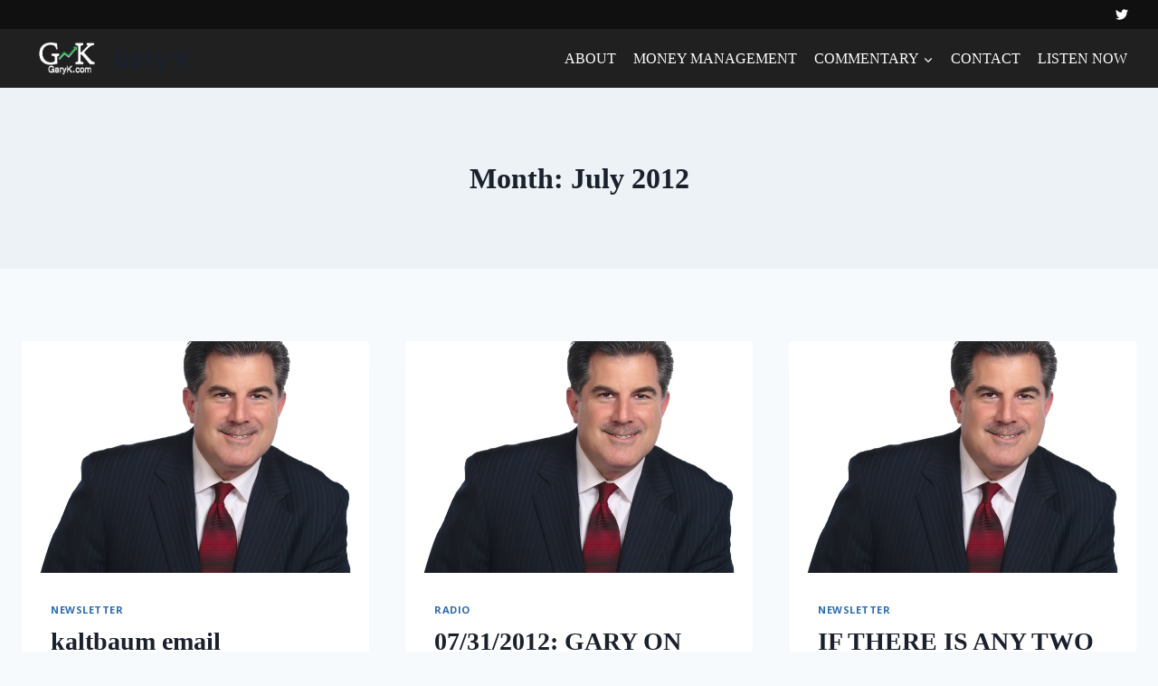

--- FILE ---
content_type: text/html; charset=UTF-8
request_url: https://garykaltbaum.com/2012/07/
body_size: 15328
content:
<!doctype html>
<html lang="en-US" class="no-js" itemtype="https://schema.org/Blog" itemscope>
<head>
	<meta charset="UTF-8">
	<meta name="viewport" content="width=device-width, initial-scale=1, minimum-scale=1">
	<link media="all" href="https://garykaltbaum.com/wp-content/cache/autoptimize/css/autoptimize_5db2732384f2ad36d63c3db7d3678e88.css" rel="stylesheet"><title>July 2012 &#8211; Gary K</title>
<meta name='robots' content='max-image-preview:large' />
	<style>img:is([sizes="auto" i], [sizes^="auto," i]) { contain-intrinsic-size: 3000px 1500px }</style>
	<link rel="alternate" type="application/rss+xml" title="Gary K &raquo; Feed" href="https://garykaltbaum.com/feed/" />
<link rel="alternate" type="application/rss+xml" title="Gary K &raquo; Comments Feed" href="https://garykaltbaum.com/comments/feed/" />
			<script>document.documentElement.classList.remove( 'no-js' );</script>
			

<style id='classic-theme-styles-inline-css'>
/*! This file is auto-generated */
.wp-block-button__link{color:#fff;background-color:#32373c;border-radius:9999px;box-shadow:none;text-decoration:none;padding:calc(.667em + 2px) calc(1.333em + 2px);font-size:1.125em}.wp-block-file__button{background:#32373c;color:#fff;text-decoration:none}
</style>
<style id='global-styles-inline-css'>
:root{--wp--preset--aspect-ratio--square: 1;--wp--preset--aspect-ratio--4-3: 4/3;--wp--preset--aspect-ratio--3-4: 3/4;--wp--preset--aspect-ratio--3-2: 3/2;--wp--preset--aspect-ratio--2-3: 2/3;--wp--preset--aspect-ratio--16-9: 16/9;--wp--preset--aspect-ratio--9-16: 9/16;--wp--preset--color--black: #000000;--wp--preset--color--cyan-bluish-gray: #abb8c3;--wp--preset--color--white: #ffffff;--wp--preset--color--pale-pink: #f78da7;--wp--preset--color--vivid-red: #cf2e2e;--wp--preset--color--luminous-vivid-orange: #ff6900;--wp--preset--color--luminous-vivid-amber: #fcb900;--wp--preset--color--light-green-cyan: #7bdcb5;--wp--preset--color--vivid-green-cyan: #00d084;--wp--preset--color--pale-cyan-blue: #8ed1fc;--wp--preset--color--vivid-cyan-blue: #0693e3;--wp--preset--color--vivid-purple: #9b51e0;--wp--preset--color--theme-palette-1: var(--global-palette1);--wp--preset--color--theme-palette-2: var(--global-palette2);--wp--preset--color--theme-palette-3: var(--global-palette3);--wp--preset--color--theme-palette-4: var(--global-palette4);--wp--preset--color--theme-palette-5: var(--global-palette5);--wp--preset--color--theme-palette-6: var(--global-palette6);--wp--preset--color--theme-palette-7: var(--global-palette7);--wp--preset--color--theme-palette-8: var(--global-palette8);--wp--preset--color--theme-palette-9: var(--global-palette9);--wp--preset--color--theme-palette-10: var(--global-palette10);--wp--preset--color--theme-palette-11: var(--global-palette11);--wp--preset--color--theme-palette-12: var(--global-palette12);--wp--preset--color--theme-palette-13: var(--global-palette13);--wp--preset--color--theme-palette-14: var(--global-palette14);--wp--preset--color--theme-palette-15: var(--global-palette15);--wp--preset--gradient--vivid-cyan-blue-to-vivid-purple: linear-gradient(135deg,rgba(6,147,227,1) 0%,rgb(155,81,224) 100%);--wp--preset--gradient--light-green-cyan-to-vivid-green-cyan: linear-gradient(135deg,rgb(122,220,180) 0%,rgb(0,208,130) 100%);--wp--preset--gradient--luminous-vivid-amber-to-luminous-vivid-orange: linear-gradient(135deg,rgba(252,185,0,1) 0%,rgba(255,105,0,1) 100%);--wp--preset--gradient--luminous-vivid-orange-to-vivid-red: linear-gradient(135deg,rgba(255,105,0,1) 0%,rgb(207,46,46) 100%);--wp--preset--gradient--very-light-gray-to-cyan-bluish-gray: linear-gradient(135deg,rgb(238,238,238) 0%,rgb(169,184,195) 100%);--wp--preset--gradient--cool-to-warm-spectrum: linear-gradient(135deg,rgb(74,234,220) 0%,rgb(151,120,209) 20%,rgb(207,42,186) 40%,rgb(238,44,130) 60%,rgb(251,105,98) 80%,rgb(254,248,76) 100%);--wp--preset--gradient--blush-light-purple: linear-gradient(135deg,rgb(255,206,236) 0%,rgb(152,150,240) 100%);--wp--preset--gradient--blush-bordeaux: linear-gradient(135deg,rgb(254,205,165) 0%,rgb(254,45,45) 50%,rgb(107,0,62) 100%);--wp--preset--gradient--luminous-dusk: linear-gradient(135deg,rgb(255,203,112) 0%,rgb(199,81,192) 50%,rgb(65,88,208) 100%);--wp--preset--gradient--pale-ocean: linear-gradient(135deg,rgb(255,245,203) 0%,rgb(182,227,212) 50%,rgb(51,167,181) 100%);--wp--preset--gradient--electric-grass: linear-gradient(135deg,rgb(202,248,128) 0%,rgb(113,206,126) 100%);--wp--preset--gradient--midnight: linear-gradient(135deg,rgb(2,3,129) 0%,rgb(40,116,252) 100%);--wp--preset--font-size--small: var(--global-font-size-small);--wp--preset--font-size--medium: var(--global-font-size-medium);--wp--preset--font-size--large: var(--global-font-size-large);--wp--preset--font-size--x-large: 42px;--wp--preset--font-size--larger: var(--global-font-size-larger);--wp--preset--font-size--xxlarge: var(--global-font-size-xxlarge);--wp--preset--spacing--20: 0.44rem;--wp--preset--spacing--30: 0.67rem;--wp--preset--spacing--40: 1rem;--wp--preset--spacing--50: 1.5rem;--wp--preset--spacing--60: 2.25rem;--wp--preset--spacing--70: 3.38rem;--wp--preset--spacing--80: 5.06rem;--wp--preset--shadow--natural: 6px 6px 9px rgba(0, 0, 0, 0.2);--wp--preset--shadow--deep: 12px 12px 50px rgba(0, 0, 0, 0.4);--wp--preset--shadow--sharp: 6px 6px 0px rgba(0, 0, 0, 0.2);--wp--preset--shadow--outlined: 6px 6px 0px -3px rgba(255, 255, 255, 1), 6px 6px rgba(0, 0, 0, 1);--wp--preset--shadow--crisp: 6px 6px 0px rgba(0, 0, 0, 1);}:where(.is-layout-flex){gap: 0.5em;}:where(.is-layout-grid){gap: 0.5em;}body .is-layout-flex{display: flex;}.is-layout-flex{flex-wrap: wrap;align-items: center;}.is-layout-flex > :is(*, div){margin: 0;}body .is-layout-grid{display: grid;}.is-layout-grid > :is(*, div){margin: 0;}:where(.wp-block-columns.is-layout-flex){gap: 2em;}:where(.wp-block-columns.is-layout-grid){gap: 2em;}:where(.wp-block-post-template.is-layout-flex){gap: 1.25em;}:where(.wp-block-post-template.is-layout-grid){gap: 1.25em;}.has-black-color{color: var(--wp--preset--color--black) !important;}.has-cyan-bluish-gray-color{color: var(--wp--preset--color--cyan-bluish-gray) !important;}.has-white-color{color: var(--wp--preset--color--white) !important;}.has-pale-pink-color{color: var(--wp--preset--color--pale-pink) !important;}.has-vivid-red-color{color: var(--wp--preset--color--vivid-red) !important;}.has-luminous-vivid-orange-color{color: var(--wp--preset--color--luminous-vivid-orange) !important;}.has-luminous-vivid-amber-color{color: var(--wp--preset--color--luminous-vivid-amber) !important;}.has-light-green-cyan-color{color: var(--wp--preset--color--light-green-cyan) !important;}.has-vivid-green-cyan-color{color: var(--wp--preset--color--vivid-green-cyan) !important;}.has-pale-cyan-blue-color{color: var(--wp--preset--color--pale-cyan-blue) !important;}.has-vivid-cyan-blue-color{color: var(--wp--preset--color--vivid-cyan-blue) !important;}.has-vivid-purple-color{color: var(--wp--preset--color--vivid-purple) !important;}.has-black-background-color{background-color: var(--wp--preset--color--black) !important;}.has-cyan-bluish-gray-background-color{background-color: var(--wp--preset--color--cyan-bluish-gray) !important;}.has-white-background-color{background-color: var(--wp--preset--color--white) !important;}.has-pale-pink-background-color{background-color: var(--wp--preset--color--pale-pink) !important;}.has-vivid-red-background-color{background-color: var(--wp--preset--color--vivid-red) !important;}.has-luminous-vivid-orange-background-color{background-color: var(--wp--preset--color--luminous-vivid-orange) !important;}.has-luminous-vivid-amber-background-color{background-color: var(--wp--preset--color--luminous-vivid-amber) !important;}.has-light-green-cyan-background-color{background-color: var(--wp--preset--color--light-green-cyan) !important;}.has-vivid-green-cyan-background-color{background-color: var(--wp--preset--color--vivid-green-cyan) !important;}.has-pale-cyan-blue-background-color{background-color: var(--wp--preset--color--pale-cyan-blue) !important;}.has-vivid-cyan-blue-background-color{background-color: var(--wp--preset--color--vivid-cyan-blue) !important;}.has-vivid-purple-background-color{background-color: var(--wp--preset--color--vivid-purple) !important;}.has-black-border-color{border-color: var(--wp--preset--color--black) !important;}.has-cyan-bluish-gray-border-color{border-color: var(--wp--preset--color--cyan-bluish-gray) !important;}.has-white-border-color{border-color: var(--wp--preset--color--white) !important;}.has-pale-pink-border-color{border-color: var(--wp--preset--color--pale-pink) !important;}.has-vivid-red-border-color{border-color: var(--wp--preset--color--vivid-red) !important;}.has-luminous-vivid-orange-border-color{border-color: var(--wp--preset--color--luminous-vivid-orange) !important;}.has-luminous-vivid-amber-border-color{border-color: var(--wp--preset--color--luminous-vivid-amber) !important;}.has-light-green-cyan-border-color{border-color: var(--wp--preset--color--light-green-cyan) !important;}.has-vivid-green-cyan-border-color{border-color: var(--wp--preset--color--vivid-green-cyan) !important;}.has-pale-cyan-blue-border-color{border-color: var(--wp--preset--color--pale-cyan-blue) !important;}.has-vivid-cyan-blue-border-color{border-color: var(--wp--preset--color--vivid-cyan-blue) !important;}.has-vivid-purple-border-color{border-color: var(--wp--preset--color--vivid-purple) !important;}.has-vivid-cyan-blue-to-vivid-purple-gradient-background{background: var(--wp--preset--gradient--vivid-cyan-blue-to-vivid-purple) !important;}.has-light-green-cyan-to-vivid-green-cyan-gradient-background{background: var(--wp--preset--gradient--light-green-cyan-to-vivid-green-cyan) !important;}.has-luminous-vivid-amber-to-luminous-vivid-orange-gradient-background{background: var(--wp--preset--gradient--luminous-vivid-amber-to-luminous-vivid-orange) !important;}.has-luminous-vivid-orange-to-vivid-red-gradient-background{background: var(--wp--preset--gradient--luminous-vivid-orange-to-vivid-red) !important;}.has-very-light-gray-to-cyan-bluish-gray-gradient-background{background: var(--wp--preset--gradient--very-light-gray-to-cyan-bluish-gray) !important;}.has-cool-to-warm-spectrum-gradient-background{background: var(--wp--preset--gradient--cool-to-warm-spectrum) !important;}.has-blush-light-purple-gradient-background{background: var(--wp--preset--gradient--blush-light-purple) !important;}.has-blush-bordeaux-gradient-background{background: var(--wp--preset--gradient--blush-bordeaux) !important;}.has-luminous-dusk-gradient-background{background: var(--wp--preset--gradient--luminous-dusk) !important;}.has-pale-ocean-gradient-background{background: var(--wp--preset--gradient--pale-ocean) !important;}.has-electric-grass-gradient-background{background: var(--wp--preset--gradient--electric-grass) !important;}.has-midnight-gradient-background{background: var(--wp--preset--gradient--midnight) !important;}.has-small-font-size{font-size: var(--wp--preset--font-size--small) !important;}.has-medium-font-size{font-size: var(--wp--preset--font-size--medium) !important;}.has-large-font-size{font-size: var(--wp--preset--font-size--large) !important;}.has-x-large-font-size{font-size: var(--wp--preset--font-size--x-large) !important;}
:where(.wp-block-post-template.is-layout-flex){gap: 1.25em;}:where(.wp-block-post-template.is-layout-grid){gap: 1.25em;}
:where(.wp-block-columns.is-layout-flex){gap: 2em;}:where(.wp-block-columns.is-layout-grid){gap: 2em;}
:root :where(.wp-block-pullquote){font-size: 1.5em;line-height: 1.6;}
</style>







<style id='kadence-global-inline-css'>
/* Kadence Base CSS */
:root{--global-palette1:#2B6CB0;--global-palette2:#215387;--global-palette3:#1A202C;--global-palette4:#2D3748;--global-palette5:#4A5568;--global-palette6:#718096;--global-palette7:#EDF2F7;--global-palette8:#F7FAFC;--global-palette9:#ffffff;--global-palette10:oklch(from var(--global-palette1) calc(l + 0.10 * (1 - l)) calc(c * 1.00) calc(h + 180) / 100%);--global-palette11:#13612e;--global-palette12:#1159af;--global-palette13:#b82105;--global-palette14:#f7630c;--global-palette15:#f5a524;--global-palette9rgb:255, 255, 255;--global-palette-highlight:var(--global-palette1);--global-palette-highlight-alt:var(--global-palette2);--global-palette-highlight-alt2:var(--global-palette9);--global-palette-btn-bg:var(--global-palette1);--global-palette-btn-bg-hover:var(--global-palette2);--global-palette-btn:var(--global-palette9);--global-palette-btn-hover:var(--global-palette9);--global-palette-btn-sec-bg:var(--global-palette7);--global-palette-btn-sec-bg-hover:var(--global-palette2);--global-palette-btn-sec:var(--global-palette3);--global-palette-btn-sec-hover:var(--global-palette9);--global-body-font-family:'Open Sans', sans-serif;--global-heading-font-family:Georgia, serif;--global-primary-nav-font-family:Georgia, serif;--global-fallback-font:sans-serif;--global-display-fallback-font:sans-serif;--global-content-width:1290px;--global-content-wide-width:calc(1290px + 230px);--global-content-narrow-width:842px;--global-content-edge-padding:1.5rem;--global-content-boxed-padding:2rem;--global-calc-content-width:calc(1290px - var(--global-content-edge-padding) - var(--global-content-edge-padding) );--wp--style--global--content-size:var(--global-calc-content-width);}.wp-site-blocks{--global-vw:calc( 100vw - ( 0.5 * var(--scrollbar-offset)));}:root body.kadence-elementor-colors{--e-global-color-kadence1:var(--global-palette1);--e-global-color-kadence2:var(--global-palette2);--e-global-color-kadence3:var(--global-palette3);--e-global-color-kadence4:var(--global-palette4);--e-global-color-kadence5:var(--global-palette5);--e-global-color-kadence6:var(--global-palette6);--e-global-color-kadence7:var(--global-palette7);--e-global-color-kadence8:var(--global-palette8);--e-global-color-kadence9:var(--global-palette9);--e-global-color-kadence10:var(--global-palette10);--e-global-color-kadence11:var(--global-palette11);--e-global-color-kadence12:var(--global-palette12);--e-global-color-kadence13:var(--global-palette13);--e-global-color-kadence14:var(--global-palette14);--e-global-color-kadence15:var(--global-palette15);}body{background:var(--global-palette8);}body, input, select, optgroup, textarea{font-style:normal;font-weight:normal;font-size:16px;line-height:1.6;font-family:var(--global-body-font-family);color:var(--global-palette4);}.content-bg, body.content-style-unboxed .site{background:var(--global-palette9);}h1,h2,h3,h4,h5,h6{font-family:var(--global-heading-font-family);}h1{font-weight:700;font-size:32px;line-height:1.5;color:var(--global-palette3);}h2{font-weight:700;font-size:28px;line-height:1.5;color:var(--global-palette3);}h3{font-weight:700;font-size:24px;line-height:1.5;color:var(--global-palette3);}h4{font-weight:700;font-size:22px;line-height:1.5;color:var(--global-palette4);}h5{font-weight:700;font-size:20px;line-height:1.5;color:var(--global-palette4);}h6{font-weight:700;font-size:18px;line-height:1.5;color:var(--global-palette5);}.entry-hero .kadence-breadcrumbs{max-width:1290px;}.site-container, .site-header-row-layout-contained, .site-footer-row-layout-contained, .entry-hero-layout-contained, .comments-area, .alignfull > .wp-block-cover__inner-container, .alignwide > .wp-block-cover__inner-container{max-width:var(--global-content-width);}.content-width-narrow .content-container.site-container, .content-width-narrow .hero-container.site-container{max-width:var(--global-content-narrow-width);}@media all and (min-width: 1520px){.wp-site-blocks .content-container  .alignwide{margin-left:-115px;margin-right:-115px;width:unset;max-width:unset;}}@media all and (min-width: 1102px){.content-width-narrow .wp-site-blocks .content-container .alignwide{margin-left:-130px;margin-right:-130px;width:unset;max-width:unset;}}.content-style-boxed .wp-site-blocks .entry-content .alignwide{margin-left:calc( -1 * var( --global-content-boxed-padding ) );margin-right:calc( -1 * var( --global-content-boxed-padding ) );}.content-area{margin-top:5rem;margin-bottom:5rem;}@media all and (max-width: 1024px){.content-area{margin-top:3rem;margin-bottom:3rem;}}@media all and (max-width: 767px){.content-area{margin-top:2rem;margin-bottom:2rem;}}@media all and (max-width: 1024px){:root{--global-content-boxed-padding:2rem;}}@media all and (max-width: 767px){:root{--global-content-boxed-padding:1.5rem;}}.entry-content-wrap{padding:2rem;}@media all and (max-width: 1024px){.entry-content-wrap{padding:2rem;}}@media all and (max-width: 767px){.entry-content-wrap{padding:1.5rem;}}.entry.single-entry{box-shadow:0px 15px 15px -10px rgba(0,0,0,0.05);}.entry.loop-entry{box-shadow:0px 15px 15px -10px rgba(0,0,0,0.05);}.loop-entry .entry-content-wrap{padding:2rem;}@media all and (max-width: 1024px){.loop-entry .entry-content-wrap{padding:2rem;}}@media all and (max-width: 767px){.loop-entry .entry-content-wrap{padding:1.5rem;}}button, .button, .wp-block-button__link, input[type="button"], input[type="reset"], input[type="submit"], .fl-button, .elementor-button-wrapper .elementor-button, .wc-block-components-checkout-place-order-button, .wc-block-cart__submit{box-shadow:0px 0px 0px -7px rgba(0,0,0,0);}button:hover, button:focus, button:active, .button:hover, .button:focus, .button:active, .wp-block-button__link:hover, .wp-block-button__link:focus, .wp-block-button__link:active, input[type="button"]:hover, input[type="button"]:focus, input[type="button"]:active, input[type="reset"]:hover, input[type="reset"]:focus, input[type="reset"]:active, input[type="submit"]:hover, input[type="submit"]:focus, input[type="submit"]:active, .elementor-button-wrapper .elementor-button:hover, .elementor-button-wrapper .elementor-button:focus, .elementor-button-wrapper .elementor-button:active, .wc-block-cart__submit:hover{box-shadow:0px 15px 25px -7px rgba(0,0,0,0.1);}.kb-button.kb-btn-global-outline.kb-btn-global-inherit{padding-top:calc(px - 2px);padding-right:calc(px - 2px);padding-bottom:calc(px - 2px);padding-left:calc(px - 2px);}@media all and (min-width: 1025px){.transparent-header .entry-hero .entry-hero-container-inner{padding-top:calc(0px + 65px);}}@media all and (max-width: 1024px){.mobile-transparent-header .entry-hero .entry-hero-container-inner{padding-top:65px;}}@media all and (max-width: 767px){.mobile-transparent-header .entry-hero .entry-hero-container-inner{padding-top:65px;}}body.social-brand-colors .social-show-brand-hover .social-link-twitter:not(.ignore-brand):not(.skip):not(.ignore):hover, body.social-brand-colors .social-show-brand-until .social-link-twitter:not(:hover):not(.skip):not(.ignore), body.social-brand-colors .social-show-brand-always .social-link-twitter:not(.ignore-brand):not(.skip):not(.ignore){background:#1DA1F2;}body.social-brand-colors .social-show-brand-hover.social-style-outline .social-link-twitter:not(.ignore-brand):not(.skip):not(.ignore):hover, body.social-brand-colors .social-show-brand-until.social-style-outline .social-link-twitter:not(:hover):not(.skip):not(.ignore), body.social-brand-colors .social-show-brand-always.social-style-outline .social-link-twitter:not(.ignore-brand):not(.skip):not(.ignore){color:#1DA1F2;}
/* Kadence Header CSS */
@media all and (max-width: 1024px){.mobile-transparent-header #masthead{position:absolute;left:0px;right:0px;z-index:100;}.kadence-scrollbar-fixer.mobile-transparent-header #masthead{right:var(--scrollbar-offset,0);}.mobile-transparent-header #masthead, .mobile-transparent-header .site-top-header-wrap .site-header-row-container-inner, .mobile-transparent-header .site-main-header-wrap .site-header-row-container-inner, .mobile-transparent-header .site-bottom-header-wrap .site-header-row-container-inner{background:transparent;}.site-header-row-tablet-layout-fullwidth, .site-header-row-tablet-layout-standard{padding:0px;}}@media all and (min-width: 1025px){.transparent-header #masthead{position:absolute;left:0px;right:0px;z-index:100;}.transparent-header.kadence-scrollbar-fixer #masthead{right:var(--scrollbar-offset,0);}.transparent-header #masthead, .transparent-header .site-top-header-wrap .site-header-row-container-inner, .transparent-header .site-main-header-wrap .site-header-row-container-inner, .transparent-header .site-bottom-header-wrap .site-header-row-container-inner{background:transparent;}}.site-branding a.brand img{max-width:100px;}.site-branding a.brand img.svg-logo-image{width:100px;}@media all and (max-width: 767px){.site-branding a.brand img{max-width:90px;}.site-branding a.brand img.svg-logo-image{width:90px;}}.site-branding{padding:0px 0px 0px 0px;}.site-branding .site-title{font-weight:700;font-size:26px;line-height:1.2;color:var(--global-palette3);}#masthead, #masthead .kadence-sticky-header.item-is-fixed:not(.item-at-start):not(.site-header-row-container):not(.site-main-header-wrap), #masthead .kadence-sticky-header.item-is-fixed:not(.item-at-start) > .site-header-row-container-inner{background:#ffffff;}.site-main-header-wrap .site-header-row-container-inner{background:#202020;}.site-main-header-inner-wrap{min-height:65px;}.site-top-header-wrap .site-header-row-container-inner{background:#101010;}.site-top-header-inner-wrap{min-height:0px;}#masthead .kadence-sticky-header.item-is-fixed:not(.item-at-start):not(.site-header-row-container):not(.item-hidden-above):not(.site-main-header-wrap), #masthead .kadence-sticky-header.item-is-fixed:not(.item-at-start):not(.item-hidden-above) > .site-header-row-container-inner{background:#202020;}.site-main-header-wrap.site-header-row-container.site-header-focus-item.site-header-row-layout-standard.kadence-sticky-header.item-is-fixed.item-is-stuck, .site-header-upper-inner-wrap.kadence-sticky-header.item-is-fixed.item-is-stuck, .site-header-inner-wrap.kadence-sticky-header.item-is-fixed.item-is-stuck, .site-top-header-wrap.site-header-row-container.site-header-focus-item.site-header-row-layout-standard.kadence-sticky-header.item-is-fixed.item-is-stuck, .site-bottom-header-wrap.site-header-row-container.site-header-focus-item.site-header-row-layout-standard.kadence-sticky-header.item-is-fixed.item-is-stuck{box-shadow:0px 0px 0px 0px rgba(0,0,0,0);}.header-navigation[class*="header-navigation-style-underline"] .header-menu-container.primary-menu-container>ul>li>a:after{width:calc( 100% - 1.2em);}.main-navigation .primary-menu-container > ul > li.menu-item > a{padding-left:calc(1.2em / 2);padding-right:calc(1.2em / 2);padding-top:0.6em;padding-bottom:0.6em;color:var(--global-palette9);}.main-navigation .primary-menu-container > ul > li.menu-item .dropdown-nav-special-toggle{right:calc(1.2em / 2);}.main-navigation .primary-menu-container > ul li.menu-item > a{font-style:normal;font-weight:400;font-family:var(--global-primary-nav-font-family);}.main-navigation .primary-menu-container > ul > li.menu-item > a:hover{color:var(--global-palette9);}.main-navigation .primary-menu-container > ul > li.menu-item.current-menu-item > a{color:var(--global-palette9);}.header-navigation .header-menu-container ul ul.sub-menu, .header-navigation .header-menu-container ul ul.submenu{background:var(--global-palette3);box-shadow:0px 2px 13px 0px rgba(0,0,0,0.1);}.header-navigation .header-menu-container ul ul li.menu-item, .header-menu-container ul.menu > li.kadence-menu-mega-enabled > ul > li.menu-item > a{border-bottom:1px solid rgba(255,255,255,0.1);border-radius:0px 0px 0px 0px;}.header-navigation .header-menu-container ul ul li.menu-item > a{width:200px;padding-top:1em;padding-bottom:1em;color:var(--global-palette8);font-size:12px;}.header-navigation .header-menu-container ul ul li.menu-item > a:hover{color:var(--global-palette9);background:var(--global-palette4);border-radius:0px 0px 0px 0px;}.header-navigation .header-menu-container ul ul li.menu-item.current-menu-item > a{color:var(--global-palette9);background:var(--global-palette4);border-radius:0px 0px 0px 0px;}.mobile-toggle-open-container .menu-toggle-open, .mobile-toggle-open-container .menu-toggle-open:focus{color:var(--global-palette9);padding:0.4em 0.6em 0.4em 0.6em;font-size:14px;}.mobile-toggle-open-container .menu-toggle-open.menu-toggle-style-bordered{border:1px solid currentColor;}.mobile-toggle-open-container .menu-toggle-open .menu-toggle-icon{font-size:28px;}.mobile-toggle-open-container .menu-toggle-open:hover, .mobile-toggle-open-container .menu-toggle-open:focus-visible{color:var(--global-palette9);}.mobile-navigation ul li{font-size:14px;}.mobile-navigation ul li a{padding-top:1em;padding-bottom:1em;}.mobile-navigation ul li > a, .mobile-navigation ul li.menu-item-has-children > .drawer-nav-drop-wrap{color:var(--global-palette8);}.mobile-navigation ul li.current-menu-item > a, .mobile-navigation ul li.current-menu-item.menu-item-has-children > .drawer-nav-drop-wrap{color:var(--global-palette-highlight);}.mobile-navigation ul li.menu-item-has-children .drawer-nav-drop-wrap, .mobile-navigation ul li:not(.menu-item-has-children) a{border-bottom:1px solid rgba(255,255,255,0.1);}.mobile-navigation:not(.drawer-navigation-parent-toggle-true) ul li.menu-item-has-children .drawer-nav-drop-wrap button{border-left:1px solid rgba(255,255,255,0.1);}#mobile-drawer .drawer-inner, #mobile-drawer.popup-drawer-layout-fullwidth.popup-drawer-animation-slice .pop-portion-bg, #mobile-drawer.popup-drawer-layout-fullwidth.popup-drawer-animation-slice.pop-animated.show-drawer .drawer-inner{background:#202020;}#mobile-drawer .drawer-header .drawer-toggle{padding:0.6em 0.15em 0.6em 0.15em;font-size:28px;}.header-social-wrap .header-social-inner-wrap{font-size:1em;gap:0em;}.header-social-wrap .header-social-inner-wrap .social-button{color:var(--global-palette9);border:2px none transparent;border-radius:3px;}
/* Kadence Footer CSS */
#colophon{background:#202020;}.site-middle-footer-wrap .site-footer-row-container-inner{font-style:normal;font-size:13px;color:var(--global-palette9);}.site-footer .site-middle-footer-wrap a:where(:not(.button):not(.wp-block-button__link):not(.wp-element-button)){color:var(--global-palette9);}.site-footer .site-middle-footer-wrap a:where(:not(.button):not(.wp-block-button__link):not(.wp-element-button)):hover{color:var(--global-palette9);}.site-middle-footer-inner-wrap{padding-top:30px;padding-bottom:30px;grid-column-gap:30px;grid-row-gap:30px;}.site-middle-footer-inner-wrap .widget{margin-bottom:30px;}.site-middle-footer-inner-wrap .widget-area .widget-title{font-style:normal;font-weight:700;font-size:16px;font-family:'Open Sans', sans-serif;color:var(--global-palette9);}.site-middle-footer-inner-wrap .site-footer-section:not(:last-child):after{right:calc(-30px / 2);}.site-bottom-footer-inner-wrap{padding-top:30px;padding-bottom:30px;grid-column-gap:30px;}.site-bottom-footer-inner-wrap .widget{margin-bottom:30px;}.site-bottom-footer-inner-wrap .site-footer-section:not(:last-child):after{right:calc(-30px / 2);}#colophon .footer-html{font-style:normal;font-size:13px;color:var(--global-palette9);}
</style>



<script src="https://garykaltbaum.com/wp-includes/js/jquery/jquery.min.js" id="jquery-core-js"></script>
<script src="https://garykaltbaum.com/wp-includes/js/jquery/jquery-migrate.min.js" id="jquery-migrate-js"></script>
<script src="https://garykaltbaum.com/wp-content/plugins/wp-user-avatar/assets/flatpickr/flatpickr.min.js" id="ppress-flatpickr-js"></script>
<script src="https://garykaltbaum.com/wp-content/plugins/wp-user-avatar/assets/select2/select2.min.js" id="ppress-select2-js"></script>
<meta name="generator" content="Powered by LayerSlider 7.7.0b1 - Build Heros, Sliders, and Popups. Create Animations and Beautiful, Rich Web Content as Easy as Never Before on WordPress." />
<!-- LayerSlider updates and docs at: https://layerslider.com -->
<link rel="https://api.w.org/" href="https://garykaltbaum.com/wp-json/" /><link rel="EditURI" type="application/rsd+xml" title="RSD" href="https://garykaltbaum.com/xmlrpc.php?rsd" />
<meta name="generator" content="WordPress 6.8.3" />
<!-- start Simple Custom CSS and JS -->
<style>
.home-foxbusiness-banner img{
	max-width: 150%;
    margin-left: -145px;
}
@media(max-width:912px){
.home-foxbusiness-banner img{
	max-width: 177%;
    margin-left: -180px;
}	
}
@media(max-width:820px){
.home-foxbusiness-banner img{
	max-width: 165%;
    margin-left: -115px;
}	
}
@media(max-width:480px){
.home-foxbusiness-banner img{
	max-width: 150%;
    margin-left: -70px;
}	
}</style>
<!-- end Simple Custom CSS and JS -->
<!-- start Simple Custom CSS and JS -->
<!-- Global site tag (gtag.js) - Google Analytics -->
<script async src="https://www.googletagmanager.com/gtag/js?id=G-XQSXN7Y7KH"></script>
<script>
  window.dataLayer = window.dataLayer || [];
  function gtag(){dataLayer.push(arguments);}
  gtag('js', new Date());

  gtag('config', 'G-XQSXN7Y7KH');
</script>

<!-- end Simple Custom CSS and JS -->
<meta name="generator" content="Elementor 3.33.6; features: additional_custom_breakpoints; settings: css_print_method-external, google_font-enabled, font_display-swap">
			<style>
				.e-con.e-parent:nth-of-type(n+4):not(.e-lazyloaded):not(.e-no-lazyload),
				.e-con.e-parent:nth-of-type(n+4):not(.e-lazyloaded):not(.e-no-lazyload) * {
					background-image: none !important;
				}
				@media screen and (max-height: 1024px) {
					.e-con.e-parent:nth-of-type(n+3):not(.e-lazyloaded):not(.e-no-lazyload),
					.e-con.e-parent:nth-of-type(n+3):not(.e-lazyloaded):not(.e-no-lazyload) * {
						background-image: none !important;
					}
				}
				@media screen and (max-height: 640px) {
					.e-con.e-parent:nth-of-type(n+2):not(.e-lazyloaded):not(.e-no-lazyload),
					.e-con.e-parent:nth-of-type(n+2):not(.e-lazyloaded):not(.e-no-lazyload) * {
						background-image: none !important;
					}
				}
			</style>
			<link rel='stylesheet' id='kadence-fonts-gfonts-css' href='https://fonts.googleapis.com/css?family=Open%20Sans:regular,700&#038;display=swap' media='all' />
<link rel="icon" href="https://garykaltbaum.com/wp-content/uploads/2015/12/cropped-favicon-1-32x32.png" sizes="32x32" />
<link rel="icon" href="https://garykaltbaum.com/wp-content/uploads/2015/12/cropped-favicon-1-192x192.png" sizes="192x192" />
<link rel="apple-touch-icon" href="https://garykaltbaum.com/wp-content/uploads/2015/12/cropped-favicon-1-180x180.png" />
<meta name="msapplication-TileImage" content="https://garykaltbaum.com/wp-content/uploads/2015/12/cropped-favicon-1-270x270.png" />
</head>

<body class="archive date wp-custom-logo wp-embed-responsive wp-theme-kadence hfeed footer-on-bottom social-brand-colors hide-focus-outline link-style-standard content-title-style-above content-width-normal content-style-boxed content-vertical-padding-show non-transparent-header mobile-non-transparent-header kadence-elementor-colors elementor-default elementor-kit-42356">
<div id="wrapper" class="site wp-site-blocks">
			<a class="skip-link screen-reader-text scroll-ignore" href="#main">Skip to content</a>
		<header id="masthead" class="site-header" role="banner" itemtype="https://schema.org/WPHeader" itemscope>
	<div id="main-header" class="site-header-wrap">
		<div class="site-header-inner-wrap">
			<div class="site-header-upper-wrap">
				<div class="site-header-upper-inner-wrap">
					<div class="site-top-header-wrap site-header-row-container site-header-focus-item site-header-row-layout-standard" data-section="kadence_customizer_header_top">
	<div class="site-header-row-container-inner">
				<div class="site-container">
			<div class="site-top-header-inner-wrap site-header-row site-header-row-has-sides site-header-row-no-center">
									<div class="site-header-top-section-left site-header-section site-header-section-left">
											</div>
																	<div class="site-header-top-section-right site-header-section site-header-section-right">
						<div class="site-header-item site-header-focus-item" data-section="kadence_customizer_header_social">
	<div class="header-social-wrap"><div class="header-social-inner-wrap element-social-inner-wrap social-show-label-false social-style-outline social-show-brand-hover"><a href="https://twitter.com/garykaltbaum" aria-label="Twitter" target="_blank" rel="noopener noreferrer"  class="social-button header-social-item social-link-twitter"><span class="kadence-svg-iconset"><svg class="kadence-svg-icon kadence-twitter-svg" fill="currentColor" version="1.1" xmlns="http://www.w3.org/2000/svg" width="26" height="28" viewBox="0 0 26 28"><title>Twitter</title><path d="M25.312 6.375c-0.688 1-1.547 1.891-2.531 2.609 0.016 0.219 0.016 0.438 0.016 0.656 0 6.672-5.078 14.359-14.359 14.359-2.859 0-5.516-0.828-7.75-2.266 0.406 0.047 0.797 0.063 1.219 0.063 2.359 0 4.531-0.797 6.266-2.156-2.219-0.047-4.078-1.5-4.719-3.5 0.313 0.047 0.625 0.078 0.953 0.078 0.453 0 0.906-0.063 1.328-0.172-2.312-0.469-4.047-2.5-4.047-4.953v-0.063c0.672 0.375 1.453 0.609 2.281 0.641-1.359-0.906-2.25-2.453-2.25-4.203 0-0.938 0.25-1.797 0.688-2.547 2.484 3.062 6.219 5.063 10.406 5.281-0.078-0.375-0.125-0.766-0.125-1.156 0-2.781 2.25-5.047 5.047-5.047 1.453 0 2.766 0.609 3.687 1.594 1.141-0.219 2.234-0.641 3.203-1.219-0.375 1.172-1.172 2.156-2.219 2.781 1.016-0.109 2-0.391 2.906-0.781z"></path>
				</svg></span></a></div></div></div><!-- data-section="header_social" -->
					</div>
							</div>
		</div>
	</div>
</div>
<div class="site-main-header-wrap site-header-row-container site-header-focus-item site-header-row-layout-fullwidth kadence-sticky-header" data-section="kadence_customizer_header_main" data-shrink="false" data-reveal-scroll-up="false">
	<div class="site-header-row-container-inner">
				<div class="site-container">
			<div class="site-main-header-inner-wrap site-header-row site-header-row-has-sides site-header-row-no-center">
									<div class="site-header-main-section-left site-header-section site-header-section-left">
						<div class="site-header-item site-header-focus-item" data-section="title_tagline">
	<div class="site-branding branding-layout-standard"><a class="brand has-logo-image" href="https://garykaltbaum.com/" rel="home"><img fetchpriority="high" width="1042" height="590" src="https://garykaltbaum.com/wp-content/uploads/2019/01/gary-k-logo7-01.png" class="custom-logo" alt="Gary K" decoding="async" srcset="https://garykaltbaum.com/wp-content/uploads/2019/01/gary-k-logo7-01.png 1042w, https://garykaltbaum.com/wp-content/uploads/2019/01/gary-k-logo7-01-300x170.png 300w, https://garykaltbaum.com/wp-content/uploads/2019/01/gary-k-logo7-01-768x435.png 768w, https://garykaltbaum.com/wp-content/uploads/2019/01/gary-k-logo7-01-1030x583.png 1030w, https://garykaltbaum.com/wp-content/uploads/2019/01/gary-k-logo7-01-705x399.png 705w, https://garykaltbaum.com/wp-content/uploads/2019/01/gary-k-logo7-01-450x255.png 450w" sizes="(max-width: 1042px) 100vw, 1042px" /><div class="site-title-wrap"><p class="site-title">Gary K</p></div></a></div></div><!-- data-section="title_tagline" -->
					</div>
																	<div class="site-header-main-section-right site-header-section site-header-section-right">
						<div class="site-header-item site-header-focus-item site-header-item-main-navigation header-navigation-layout-stretch-false header-navigation-layout-fill-stretch-false" data-section="kadence_customizer_primary_navigation">
		<nav id="site-navigation" class="main-navigation header-navigation hover-to-open nav--toggle-sub header-navigation-style-standard header-navigation-dropdown-animation-none" role="navigation" aria-label="Primary">
			<div class="primary-menu-container header-menu-container">
	<ul id="primary-menu" class="menu"><li id="menu-item-3513" class="menu-item menu-item-type-post_type menu-item-object-page menu-item-3513"><a href="https://garykaltbaum.com/about-gary-kaltbaum/">ABOUT</a></li>
<li id="menu-item-3519" class="menu-item menu-item-type-post_type menu-item-object-page menu-item-3519"><a href="https://garykaltbaum.com/money-management/">MONEY MANAGEMENT</a></li>
<li id="menu-item-3464" class="menu-item menu-item-type-custom menu-item-object-custom menu-item-has-children menu-item-3464"><a href="https://garykaltbaum.com/garyk-market-commentary/"><span class="nav-drop-title-wrap">COMMENTARY<span class="dropdown-nav-toggle"><span class="kadence-svg-iconset svg-baseline"><svg aria-hidden="true" class="kadence-svg-icon kadence-arrow-down-svg" fill="currentColor" version="1.1" xmlns="http://www.w3.org/2000/svg" width="24" height="24" viewBox="0 0 24 24"><title>Expand</title><path d="M5.293 9.707l6 6c0.391 0.391 1.024 0.391 1.414 0l6-6c0.391-0.391 0.391-1.024 0-1.414s-1.024-0.391-1.414 0l-5.293 5.293-5.293-5.293c-0.391-0.391-1.024-0.391-1.414 0s-0.391 1.024 0 1.414z"></path>
				</svg></span></span></span></a>
<ul class="sub-menu">
	<li id="menu-item-18267" class="menu-item menu-item-type-post_type menu-item-object-page menu-item-18267"><a href="https://garykaltbaum.com/garyk-radio/">RADIO</a></li>
	<li id="menu-item-18268" class="menu-item menu-item-type-post_type menu-item-object-page menu-item-18268"><a href="https://garykaltbaum.com/television/">TELEVISION</a></li>
	<li id="menu-item-18269" class="menu-item menu-item-type-post_type menu-item-object-page menu-item-18269"><a href="https://garykaltbaum.com/newsletter/">NEWSLETTER</a></li>
</ul>
</li>
<li id="menu-item-3552" class="menu-item menu-item-type-post_type menu-item-object-page menu-item-3552"><a href="https://garykaltbaum.com/contact/">CONTACT</a></li>
<li id="menu-item-3449" class="menu-item menu-item-type-custom menu-item-object-custom menu-item-3449"><a target="_blank" href="https://biztalkradio.com/investors-edge/">LISTEN NOW</a></li>
</ul>		</div>
	</nav><!-- #site-navigation -->
	</div><!-- data-section="primary_navigation" -->
					</div>
							</div>
		</div>
	</div>
</div>
				</div>
			</div>
					</div>
	</div>
	
<div id="mobile-header" class="site-mobile-header-wrap">
	<div class="site-header-inner-wrap">
		<div class="site-header-upper-wrap">
			<div class="site-header-upper-inner-wrap">
			<div class="site-main-header-wrap site-header-focus-item site-header-row-layout-fullwidth site-header-row-tablet-layout-default site-header-row-mobile-layout-default  kadence-sticky-header" data-shrink="false" data-reveal-scroll-up="false">
	<div class="site-header-row-container-inner">
		<div class="site-container">
			<div class="site-main-header-inner-wrap site-header-row site-header-row-has-sides site-header-row-no-center">
									<div class="site-header-main-section-left site-header-section site-header-section-left">
						<div class="site-header-item site-header-focus-item" data-section="title_tagline">
	<div class="site-branding mobile-site-branding branding-layout-standard branding-tablet-layout-inherit branding-mobile-layout-inherit"><a class="brand has-logo-image" href="https://garykaltbaum.com/" rel="home"><img fetchpriority="high" width="1042" height="590" src="https://garykaltbaum.com/wp-content/uploads/2019/01/gary-k-logo7-01.png" class="custom-logo" alt="Gary K" decoding="async" srcset="https://garykaltbaum.com/wp-content/uploads/2019/01/gary-k-logo7-01.png 1042w, https://garykaltbaum.com/wp-content/uploads/2019/01/gary-k-logo7-01-300x170.png 300w, https://garykaltbaum.com/wp-content/uploads/2019/01/gary-k-logo7-01-768x435.png 768w, https://garykaltbaum.com/wp-content/uploads/2019/01/gary-k-logo7-01-1030x583.png 1030w, https://garykaltbaum.com/wp-content/uploads/2019/01/gary-k-logo7-01-705x399.png 705w, https://garykaltbaum.com/wp-content/uploads/2019/01/gary-k-logo7-01-450x255.png 450w" sizes="(max-width: 1042px) 100vw, 1042px" /><div class="site-title-wrap"><div class="site-title vs-md-false">Gary K</div></div></a></div></div><!-- data-section="title_tagline" -->
					</div>
																	<div class="site-header-main-section-right site-header-section site-header-section-right">
						<div class="site-header-item site-header-focus-item site-header-item-navgation-popup-toggle" data-section="kadence_customizer_mobile_trigger">
		<div class="mobile-toggle-open-container">
						<button id="mobile-toggle" class="menu-toggle-open drawer-toggle menu-toggle-style-default" aria-label="Open menu" data-toggle-target="#mobile-drawer" data-toggle-body-class="showing-popup-drawer-from-right" aria-expanded="false" data-set-focus=".menu-toggle-close"
					>
						<span class="menu-toggle-icon"><span class="kadence-svg-iconset"><svg aria-hidden="true" class="kadence-svg-icon kadence-menu-svg" fill="currentColor" version="1.1" xmlns="http://www.w3.org/2000/svg" width="24" height="24" viewBox="0 0 24 24"><title>Toggle Menu</title><path d="M3 13h18c0.552 0 1-0.448 1-1s-0.448-1-1-1h-18c-0.552 0-1 0.448-1 1s0.448 1 1 1zM3 7h18c0.552 0 1-0.448 1-1s-0.448-1-1-1h-18c-0.552 0-1 0.448-1 1s0.448 1 1 1zM3 19h18c0.552 0 1-0.448 1-1s-0.448-1-1-1h-18c-0.552 0-1 0.448-1 1s0.448 1 1 1z"></path>
				</svg></span></span>
		</button>
	</div>
	</div><!-- data-section="mobile_trigger" -->
					</div>
							</div>
		</div>
	</div>
</div>
			</div>
		</div>
			</div>
</div>
</header><!-- #masthead -->

	<main id="inner-wrap" class="wrap kt-clear" role="main">
		<section class="entry-hero post-archive-hero-section entry-hero-layout-standard">
	<div class="entry-hero-container-inner">
		<div class="hero-section-overlay"></div>
		<div class="hero-container site-container">
			<header class="entry-header post-archive-title title-align-inherit title-tablet-align-inherit title-mobile-align-inherit">
				<h1 class="page-title archive-title">Month: July 2012</h1>			</header><!-- .entry-header -->
		</div>
	</div>
</section><!-- .entry-hero -->
<div id="primary" class="content-area">
	<div class="content-container site-container">
		<div id="main" class="site-main">
							<ul id="archive-container" class="content-wrap kadence-posts-list grid-cols post-archive grid-sm-col-2 grid-lg-col-3 item-image-style-above">
					<li class="entry-list-item">
	<article class="entry content-bg loop-entry post-5585 post type-post status-publish format-standard has-post-thumbnail hentry category-newsletter">
				<a aria-hidden="true" tabindex="-1" role="presentation" class="post-thumbnail kadence-thumbnail-ratio-2-3" aria-label="kaltbaum email" href="https://garykaltbaum.com/kaltbaum-email-32/">
			<div class="post-thumbnail-inner">
				<img width="764" height="610" src="https://garykaltbaum.com/wp-content/uploads/2016/01/garyk.png" class="attachment-medium_large size-medium_large wp-post-image" alt="kaltbaum email" decoding="async" srcset="https://garykaltbaum.com/wp-content/uploads/2016/01/garyk.png 764w, https://garykaltbaum.com/wp-content/uploads/2016/01/garyk-300x240.png 300w, https://garykaltbaum.com/wp-content/uploads/2016/01/garyk-705x563.png 705w, https://garykaltbaum.com/wp-content/uploads/2016/01/garyk-450x359.png 450w" sizes="(max-width: 764px) 100vw, 764px" />			</div>
		</a><!-- .post-thumbnail -->
				<div class="entry-content-wrap">
			<header class="entry-header">

			<div class="entry-taxonomies">
			<span class="category-links term-links category-style-normal">
				<a href="https://garykaltbaum.com/category/newsletter/" class="category-link-newsletter" rel="tag">Newsletter</a>			</span>
		</div><!-- .entry-taxonomies -->
		<h2 class="entry-title"><a href="https://garykaltbaum.com/kaltbaum-email-32/" rel="bookmark">kaltbaum email</a></h2><div class="entry-meta entry-meta-divider-dot">
	<span class="posted-by"><span class="meta-label">By</span><span class="author vcard"><a class="url fn n" href="https://garykaltbaum.com">aaronmat-admin</a></span></span>					<span class="posted-on">
						<time class="entry-date published updated" datetime="2012-07-31T20:58:33-04:00" itemprop="dateModified">July 31, 2012</time>					</span>
					</div><!-- .entry-meta -->
</header><!-- .entry-header -->
	<div class="entry-summary">
		<p>AMZN setting up in handle here&#8230;but HD not acting like I want as it comes below pivot.   Have to get past fed tomorrow, ecb Thursday and fake jobs report friday. I am looking at:   CRUS if it puts in a handle.   EXPE if it puts in a handle.   WFM as it&#8230;</p>
	</div><!-- .entry-summary -->
	<footer class="entry-footer">
		<div class="entry-actions">
		<p class="more-link-wrap">
			<a href="https://garykaltbaum.com/kaltbaum-email-32/" class="post-more-link">
				Read More<span class="screen-reader-text"> kaltbaum email</span><span class="kadence-svg-iconset svg-baseline"><svg aria-hidden="true" class="kadence-svg-icon kadence-arrow-right-alt-svg" fill="currentColor" version="1.1" xmlns="http://www.w3.org/2000/svg" width="27" height="28" viewBox="0 0 27 28"><title>Continue</title><path d="M27 13.953c0 0.141-0.063 0.281-0.156 0.375l-6 5.531c-0.156 0.141-0.359 0.172-0.547 0.094-0.172-0.078-0.297-0.25-0.297-0.453v-3.5h-19.5c-0.281 0-0.5-0.219-0.5-0.5v-3c0-0.281 0.219-0.5 0.5-0.5h19.5v-3.5c0-0.203 0.109-0.375 0.297-0.453s0.391-0.047 0.547 0.078l6 5.469c0.094 0.094 0.156 0.219 0.156 0.359v0z"></path>
				</svg></span>			</a>
		</p>
	</div><!-- .entry-actions -->
	</footer><!-- .entry-footer -->
		</div>
	</article>
</li>
<li class="entry-list-item">
	<article class="entry content-bg loop-entry post-5581 post type-post status-publish format-standard has-post-thumbnail hentry category-garyk-radio">
				<a aria-hidden="true" tabindex="-1" role="presentation" class="post-thumbnail kadence-thumbnail-ratio-2-3" aria-label="07/31/2012: GARY ON NATIONALLY SYNDICATED INVESTORS EDGE RADIO BROADCAST" href="https://garykaltbaum.com/07312012-gary-on-nationally-syndicated-investors-edge-radio-broadcast/">
			<div class="post-thumbnail-inner">
				<img width="764" height="610" src="https://garykaltbaum.com/wp-content/uploads/2016/01/garyk.png" class="attachment-medium_large size-medium_large wp-post-image" alt="07/31/2012: GARY ON NATIONALLY SYNDICATED INVESTORS EDGE RADIO BROADCAST" decoding="async" srcset="https://garykaltbaum.com/wp-content/uploads/2016/01/garyk.png 764w, https://garykaltbaum.com/wp-content/uploads/2016/01/garyk-300x240.png 300w, https://garykaltbaum.com/wp-content/uploads/2016/01/garyk-705x563.png 705w, https://garykaltbaum.com/wp-content/uploads/2016/01/garyk-450x359.png 450w" sizes="(max-width: 764px) 100vw, 764px" />			</div>
		</a><!-- .post-thumbnail -->
				<div class="entry-content-wrap">
			<header class="entry-header">

			<div class="entry-taxonomies">
			<span class="category-links term-links category-style-normal">
				<a href="https://garykaltbaum.com/category/garyk-radio/" class="category-link-garyk-radio" rel="tag">Radio</a>			</span>
		</div><!-- .entry-taxonomies -->
		<h2 class="entry-title"><a href="https://garykaltbaum.com/07312012-gary-on-nationally-syndicated-investors-edge-radio-broadcast/" rel="bookmark">07/31/2012: GARY ON NATIONALLY SYNDICATED INVESTORS EDGE RADIO BROADCAST</a></h2><div class="entry-meta entry-meta-divider-dot">
	<span class="posted-by"><span class="meta-label">By</span><span class="author vcard"><a class="url fn n" href="https://garykaltbaum.com">aaronmat-admin</a></span></span>					<span class="posted-on">
						<time class="entry-date published updated" datetime="2012-07-31T18:47:28-04:00" itemprop="dateModified">July 31, 2012</time>					</span>
					</div><!-- .entry-meta -->
</header><!-- .entry-header -->
	<div class="entry-summary">
		<p>[email_link] https://archives.warpradio.com/btr/InvestorsEdge/073118.mp3 JUST LETTING YOU KNOW Media Bias The government is doing $1.3 trillion in debt per year. It’s about 98 days until the election. Just remember, neither you nor I caused the deficits. It’s all them: George Bush…Barrack Obama and their people. Before George Bush, deficits were under control. And then, the deficits went out&#8230;</p>
	</div><!-- .entry-summary -->
	<footer class="entry-footer">
		<div class="entry-actions">
		<p class="more-link-wrap">
			<a href="https://garykaltbaum.com/07312012-gary-on-nationally-syndicated-investors-edge-radio-broadcast/" class="post-more-link">
				Read More<span class="screen-reader-text"> 07/31/2012: GARY ON NATIONALLY SYNDICATED INVESTORS EDGE RADIO BROADCAST</span><span class="kadence-svg-iconset svg-baseline"><svg aria-hidden="true" class="kadence-svg-icon kadence-arrow-right-alt-svg" fill="currentColor" version="1.1" xmlns="http://www.w3.org/2000/svg" width="27" height="28" viewBox="0 0 27 28"><title>Continue</title><path d="M27 13.953c0 0.141-0.063 0.281-0.156 0.375l-6 5.531c-0.156 0.141-0.359 0.172-0.547 0.094-0.172-0.078-0.297-0.25-0.297-0.453v-3.5h-19.5c-0.281 0-0.5-0.219-0.5-0.5v-3c0-0.281 0.219-0.5 0.5-0.5h19.5v-3.5c0-0.203 0.109-0.375 0.297-0.453s0.391-0.047 0.547 0.078l6 5.469c0.094 0.094 0.156 0.219 0.156 0.359v0z"></path>
				</svg></span>			</a>
		</p>
	</div><!-- .entry-actions -->
	</footer><!-- .entry-footer -->
		</div>
	</article>
</li>
<li class="entry-list-item">
	<article class="entry content-bg loop-entry post-5572 post type-post status-publish format-standard has-post-thumbnail hentry category-newsletter">
				<a aria-hidden="true" tabindex="-1" role="presentation" class="post-thumbnail kadence-thumbnail-ratio-2-3" aria-label="IF THERE IS ANY TWO MINUTES THAT EXPLAINS HOW I FEEL, IT IS THESE TWO MINUTES" href="https://garykaltbaum.com/if-there-is-any-two-minutes-that-explains-how-i-feel-it-is-these-two-minutes/">
			<div class="post-thumbnail-inner">
				<img width="764" height="610" src="https://garykaltbaum.com/wp-content/uploads/2016/01/garyk.png" class="attachment-medium_large size-medium_large wp-post-image" alt="IF THERE IS ANY TWO MINUTES THAT EXPLAINS HOW I FEEL, IT IS THESE TWO MINUTES" decoding="async" srcset="https://garykaltbaum.com/wp-content/uploads/2016/01/garyk.png 764w, https://garykaltbaum.com/wp-content/uploads/2016/01/garyk-300x240.png 300w, https://garykaltbaum.com/wp-content/uploads/2016/01/garyk-705x563.png 705w, https://garykaltbaum.com/wp-content/uploads/2016/01/garyk-450x359.png 450w" sizes="(max-width: 764px) 100vw, 764px" />			</div>
		</a><!-- .post-thumbnail -->
				<div class="entry-content-wrap">
			<header class="entry-header">

			<div class="entry-taxonomies">
			<span class="category-links term-links category-style-normal">
				<a href="https://garykaltbaum.com/category/newsletter/" class="category-link-newsletter" rel="tag">Newsletter</a>			</span>
		</div><!-- .entry-taxonomies -->
		<h2 class="entry-title"><a href="https://garykaltbaum.com/if-there-is-any-two-minutes-that-explains-how-i-feel-it-is-these-two-minutes/" rel="bookmark">IF THERE IS ANY TWO MINUTES THAT EXPLAINS HOW I FEEL, IT IS THESE TWO MINUTES</a></h2><div class="entry-meta entry-meta-divider-dot">
	<span class="posted-by"><span class="meta-label">By</span><span class="author vcard"><a class="url fn n" href="https://garykaltbaum.com">aaronmat-admin</a></span></span>					<span class="posted-on">
						<time class="entry-date published updated" datetime="2012-07-31T14:51:55-04:00" itemprop="dateModified">July 31, 2012</time>					</span>
					</div><!-- .entry-meta -->
</header><!-- .entry-header -->
	<div class="entry-summary">
		<p>[email_link] Milton Friedman would have turned 100 today. If there is any two minutes that explains it all, explains how I feel, it is these two minutes. Watch! I think even Phil Donahue&#8230;well, never mind!  </p>
	</div><!-- .entry-summary -->
	<footer class="entry-footer">
		<div class="entry-actions">
		<p class="more-link-wrap">
			<a href="https://garykaltbaum.com/if-there-is-any-two-minutes-that-explains-how-i-feel-it-is-these-two-minutes/" class="post-more-link">
				Read More<span class="screen-reader-text"> IF THERE IS ANY TWO MINUTES THAT EXPLAINS HOW I FEEL, IT IS THESE TWO MINUTES</span><span class="kadence-svg-iconset svg-baseline"><svg aria-hidden="true" class="kadence-svg-icon kadence-arrow-right-alt-svg" fill="currentColor" version="1.1" xmlns="http://www.w3.org/2000/svg" width="27" height="28" viewBox="0 0 27 28"><title>Continue</title><path d="M27 13.953c0 0.141-0.063 0.281-0.156 0.375l-6 5.531c-0.156 0.141-0.359 0.172-0.547 0.094-0.172-0.078-0.297-0.25-0.297-0.453v-3.5h-19.5c-0.281 0-0.5-0.219-0.5-0.5v-3c0-0.281 0.219-0.5 0.5-0.5h19.5v-3.5c0-0.203 0.109-0.375 0.297-0.453s0.391-0.047 0.547 0.078l6 5.469c0.094 0.094 0.156 0.219 0.156 0.359v0z"></path>
				</svg></span>			</a>
		</p>
	</div><!-- .entry-actions -->
	</footer><!-- .entry-footer -->
		</div>
	</article>
</li>
<li class="entry-list-item">
	<article class="entry content-bg loop-entry post-5569 post type-post status-publish format-standard has-post-thumbnail hentry category-newsletter">
				<a aria-hidden="true" tabindex="-1" role="presentation" class="post-thumbnail kadence-thumbnail-ratio-2-3" aria-label="HARRY REID IS STILL A SCUMBAG!" href="https://garykaltbaum.com/harry-reid-is-still-a-scumbag/">
			<div class="post-thumbnail-inner">
				<img width="764" height="610" src="https://garykaltbaum.com/wp-content/uploads/2016/01/garyk.png" class="attachment-medium_large size-medium_large wp-post-image" alt="HARRY REID IS STILL A SCUMBAG!" decoding="async" srcset="https://garykaltbaum.com/wp-content/uploads/2016/01/garyk.png 764w, https://garykaltbaum.com/wp-content/uploads/2016/01/garyk-300x240.png 300w, https://garykaltbaum.com/wp-content/uploads/2016/01/garyk-705x563.png 705w, https://garykaltbaum.com/wp-content/uploads/2016/01/garyk-450x359.png 450w" sizes="(max-width: 764px) 100vw, 764px" />			</div>
		</a><!-- .post-thumbnail -->
				<div class="entry-content-wrap">
			<header class="entry-header">

			<div class="entry-taxonomies">
			<span class="category-links term-links category-style-normal">
				<a href="https://garykaltbaum.com/category/newsletter/" class="category-link-newsletter" rel="tag">Newsletter</a>			</span>
		</div><!-- .entry-taxonomies -->
		<h2 class="entry-title"><a href="https://garykaltbaum.com/harry-reid-is-still-a-scumbag/" rel="bookmark">HARRY REID IS STILL A SCUMBAG!</a></h2><div class="entry-meta entry-meta-divider-dot">
	<span class="posted-by"><span class="meta-label">By</span><span class="author vcard"><a class="url fn n" href="https://garykaltbaum.com">aaronmat-admin</a></span></span>					<span class="posted-on">
						<time class="entry-date published updated" datetime="2012-07-31T14:16:01-04:00" itemprop="dateModified">July 31, 2012</time>					</span>
					</div><!-- .entry-meta -->
</header><!-- .entry-header -->
	<div class="entry-summary">
		<p>[email_link]  To be clear, I believe Romney should release his taxes for 10 years&#8230;but Harry Reid is still a scumbag! In an exclusive report on Huffington Post, Senate Majority Leader Harry Reid (D-NV) alleges that an investor with Republican presidential candidate Mitt Romney’s venture capital firm Bain told him that Romney paid no taxes for a decade. Reid went&#8230;</p>
	</div><!-- .entry-summary -->
	<footer class="entry-footer">
		<div class="entry-actions">
		<p class="more-link-wrap">
			<a href="https://garykaltbaum.com/harry-reid-is-still-a-scumbag/" class="post-more-link">
				Read More<span class="screen-reader-text"> HARRY REID IS STILL A SCUMBAG!</span><span class="kadence-svg-iconset svg-baseline"><svg aria-hidden="true" class="kadence-svg-icon kadence-arrow-right-alt-svg" fill="currentColor" version="1.1" xmlns="http://www.w3.org/2000/svg" width="27" height="28" viewBox="0 0 27 28"><title>Continue</title><path d="M27 13.953c0 0.141-0.063 0.281-0.156 0.375l-6 5.531c-0.156 0.141-0.359 0.172-0.547 0.094-0.172-0.078-0.297-0.25-0.297-0.453v-3.5h-19.5c-0.281 0-0.5-0.219-0.5-0.5v-3c0-0.281 0.219-0.5 0.5-0.5h19.5v-3.5c0-0.203 0.109-0.375 0.297-0.453s0.391-0.047 0.547 0.078l6 5.469c0.094 0.094 0.156 0.219 0.156 0.359v0z"></path>
				</svg></span>			</a>
		</p>
	</div><!-- .entry-actions -->
	</footer><!-- .entry-footer -->
		</div>
	</article>
</li>
<li class="entry-list-item">
	<article class="entry content-bg loop-entry post-5566 post type-post status-publish format-standard has-post-thumbnail hentry category-newsletter">
				<a aria-hidden="true" tabindex="-1" role="presentation" class="post-thumbnail kadence-thumbnail-ratio-2-3" aria-label="THIS IS THE TYPE OF ARTICLE THAT COMES OUT WHEN YOUR STOCK IS BEING HIT" href="https://garykaltbaum.com/this-is-the-type-of-article-that-comes-out-when-your-stock-is-being-hit/">
			<div class="post-thumbnail-inner">
				<img width="764" height="610" src="https://garykaltbaum.com/wp-content/uploads/2016/01/garyk.png" class="attachment-medium_large size-medium_large wp-post-image" alt="THIS IS THE TYPE OF ARTICLE THAT COMES OUT WHEN YOUR STOCK IS BEING HIT" decoding="async" srcset="https://garykaltbaum.com/wp-content/uploads/2016/01/garyk.png 764w, https://garykaltbaum.com/wp-content/uploads/2016/01/garyk-300x240.png 300w, https://garykaltbaum.com/wp-content/uploads/2016/01/garyk-705x563.png 705w, https://garykaltbaum.com/wp-content/uploads/2016/01/garyk-450x359.png 450w" sizes="(max-width: 764px) 100vw, 764px" />			</div>
		</a><!-- .post-thumbnail -->
				<div class="entry-content-wrap">
			<header class="entry-header">

			<div class="entry-taxonomies">
			<span class="category-links term-links category-style-normal">
				<a href="https://garykaltbaum.com/category/newsletter/" class="category-link-newsletter" rel="tag">Newsletter</a>			</span>
		</div><!-- .entry-taxonomies -->
		<h2 class="entry-title"><a href="https://garykaltbaum.com/this-is-the-type-of-article-that-comes-out-when-your-stock-is-being-hit/" rel="bookmark">THIS IS THE TYPE OF ARTICLE THAT COMES OUT WHEN YOUR STOCK IS BEING HIT</a></h2><div class="entry-meta entry-meta-divider-dot">
	<span class="posted-by"><span class="meta-label">By</span><span class="author vcard"><a class="url fn n" href="https://garykaltbaum.com">aaronmat-admin</a></span></span>					<span class="posted-on">
						<time class="entry-date published updated" datetime="2012-07-31T10:55:31-04:00" itemprop="dateModified">July 31, 2012</time>					</span>
					</div><!-- .entry-meta -->
</header><!-- .entry-header -->
	<div class="entry-summary">
		<p>[email_link]  A BBC investigation suggests companies are wasting large sums of money on adverts to gain &#8220;likes&#8221; from Facebook members who have no real interest in their products. It also appears many account holders who click on the links have lied about their personal details. A security expert has said some of the profiles appeared&#8230;</p>
	</div><!-- .entry-summary -->
	<footer class="entry-footer">
		<div class="entry-actions">
		<p class="more-link-wrap">
			<a href="https://garykaltbaum.com/this-is-the-type-of-article-that-comes-out-when-your-stock-is-being-hit/" class="post-more-link">
				Read More<span class="screen-reader-text"> THIS IS THE TYPE OF ARTICLE THAT COMES OUT WHEN YOUR STOCK IS BEING HIT</span><span class="kadence-svg-iconset svg-baseline"><svg aria-hidden="true" class="kadence-svg-icon kadence-arrow-right-alt-svg" fill="currentColor" version="1.1" xmlns="http://www.w3.org/2000/svg" width="27" height="28" viewBox="0 0 27 28"><title>Continue</title><path d="M27 13.953c0 0.141-0.063 0.281-0.156 0.375l-6 5.531c-0.156 0.141-0.359 0.172-0.547 0.094-0.172-0.078-0.297-0.25-0.297-0.453v-3.5h-19.5c-0.281 0-0.5-0.219-0.5-0.5v-3c0-0.281 0.219-0.5 0.5-0.5h19.5v-3.5c0-0.203 0.109-0.375 0.297-0.453s0.391-0.047 0.547 0.078l6 5.469c0.094 0.094 0.156 0.219 0.156 0.359v0z"></path>
				</svg></span>			</a>
		</p>
	</div><!-- .entry-actions -->
	</footer><!-- .entry-footer -->
		</div>
	</article>
</li>
<li class="entry-list-item">
	<article class="entry content-bg loop-entry post-5560 post type-post status-publish format-standard has-post-thumbnail hentry category-newsletter">
				<a aria-hidden="true" tabindex="-1" role="presentation" class="post-thumbnail kadence-thumbnail-ratio-2-3" aria-label="PICTURES FROM THE BIGGEST BLACKOUT EVER&#8230;" href="https://garykaltbaum.com/pictures-from-the-biggest-blackout-ever/">
			<div class="post-thumbnail-inner">
				<img width="764" height="610" src="https://garykaltbaum.com/wp-content/uploads/2016/01/garyk.png" class="attachment-medium_large size-medium_large wp-post-image" alt="PICTURES FROM THE BIGGEST BLACKOUT EVER&#8230;" decoding="async" srcset="https://garykaltbaum.com/wp-content/uploads/2016/01/garyk.png 764w, https://garykaltbaum.com/wp-content/uploads/2016/01/garyk-300x240.png 300w, https://garykaltbaum.com/wp-content/uploads/2016/01/garyk-705x563.png 705w, https://garykaltbaum.com/wp-content/uploads/2016/01/garyk-450x359.png 450w" sizes="(max-width: 764px) 100vw, 764px" />			</div>
		</a><!-- .post-thumbnail -->
				<div class="entry-content-wrap">
			<header class="entry-header">

			<div class="entry-taxonomies">
			<span class="category-links term-links category-style-normal">
				<a href="https://garykaltbaum.com/category/newsletter/" class="category-link-newsletter" rel="tag">Newsletter</a>			</span>
		</div><!-- .entry-taxonomies -->
		<h2 class="entry-title"><a href="https://garykaltbaum.com/pictures-from-the-biggest-blackout-ever/" rel="bookmark">PICTURES FROM THE BIGGEST BLACKOUT EVER&#8230;</a></h2><div class="entry-meta entry-meta-divider-dot">
	<span class="posted-by"><span class="meta-label">By</span><span class="author vcard"><a class="url fn n" href="https://garykaltbaum.com">aaronmat-admin</a></span></span>					<span class="posted-on">
						<time class="entry-date published updated" datetime="2012-07-31T10:51:22-04:00" itemprop="dateModified">July 31, 2012</time>					</span>
					</div><!-- .entry-meta -->
</header><!-- .entry-header -->
	<div class="entry-summary">
		<p>[email_link]   Continued SOURCE: https://www.zerohedge.com</p>
	</div><!-- .entry-summary -->
	<footer class="entry-footer">
		<div class="entry-actions">
		<p class="more-link-wrap">
			<a href="https://garykaltbaum.com/pictures-from-the-biggest-blackout-ever/" class="post-more-link">
				Read More<span class="screen-reader-text"> PICTURES FROM THE BIGGEST BLACKOUT EVER&#8230;</span><span class="kadence-svg-iconset svg-baseline"><svg aria-hidden="true" class="kadence-svg-icon kadence-arrow-right-alt-svg" fill="currentColor" version="1.1" xmlns="http://www.w3.org/2000/svg" width="27" height="28" viewBox="0 0 27 28"><title>Continue</title><path d="M27 13.953c0 0.141-0.063 0.281-0.156 0.375l-6 5.531c-0.156 0.141-0.359 0.172-0.547 0.094-0.172-0.078-0.297-0.25-0.297-0.453v-3.5h-19.5c-0.281 0-0.5-0.219-0.5-0.5v-3c0-0.281 0.219-0.5 0.5-0.5h19.5v-3.5c0-0.203 0.109-0.375 0.297-0.453s0.391-0.047 0.547 0.078l6 5.469c0.094 0.094 0.156 0.219 0.156 0.359v0z"></path>
				</svg></span>			</a>
		</p>
	</div><!-- .entry-actions -->
	</footer><!-- .entry-footer -->
		</div>
	</article>
</li>
<li class="entry-list-item">
	<article class="entry content-bg loop-entry post-5557 post type-post status-publish format-standard has-post-thumbnail hentry category-newsletter">
				<a aria-hidden="true" tabindex="-1" role="presentation" class="post-thumbnail kadence-thumbnail-ratio-2-3" aria-label="OOOPS!" href="https://garykaltbaum.com/ooops/">
			<div class="post-thumbnail-inner">
				<img width="764" height="610" src="https://garykaltbaum.com/wp-content/uploads/2016/01/garyk.png" class="attachment-medium_large size-medium_large wp-post-image" alt="OOOPS!" decoding="async" srcset="https://garykaltbaum.com/wp-content/uploads/2016/01/garyk.png 764w, https://garykaltbaum.com/wp-content/uploads/2016/01/garyk-300x240.png 300w, https://garykaltbaum.com/wp-content/uploads/2016/01/garyk-705x563.png 705w, https://garykaltbaum.com/wp-content/uploads/2016/01/garyk-450x359.png 450w" sizes="(max-width: 764px) 100vw, 764px" />			</div>
		</a><!-- .post-thumbnail -->
				<div class="entry-content-wrap">
			<header class="entry-header">

			<div class="entry-taxonomies">
			<span class="category-links term-links category-style-normal">
				<a href="https://garykaltbaum.com/category/newsletter/" class="category-link-newsletter" rel="tag">Newsletter</a>			</span>
		</div><!-- .entry-taxonomies -->
		<h2 class="entry-title"><a href="https://garykaltbaum.com/ooops/" rel="bookmark">OOOPS!</a></h2><div class="entry-meta entry-meta-divider-dot">
	<span class="posted-by"><span class="meta-label">By</span><span class="author vcard"><a class="url fn n" href="https://garykaltbaum.com">aaronmat-admin</a></span></span>					<span class="posted-on">
						<time class="entry-date published updated" datetime="2012-07-31T09:28:59-04:00" itemprop="dateModified">July 31, 2012</time>					</span>
					</div><!-- .entry-meta -->
</header><!-- .entry-header -->
	<div class="entry-summary">
		<p>[email_link] NBC, the United States&#8217; official broadcaster of the 2012 London Olympics, experienced another tape delay-related snafu on Monday. Due to the time difference between London and the U.S., NBC decided to air its official coverage of the London games on delay during U.S. prime time hours. The decision ignited an onslaught of criticism from dissatisfied members of the&#8230;</p>
	</div><!-- .entry-summary -->
	<footer class="entry-footer">
		<div class="entry-actions">
		<p class="more-link-wrap">
			<a href="https://garykaltbaum.com/ooops/" class="post-more-link">
				Read More<span class="screen-reader-text"> OOOPS!</span><span class="kadence-svg-iconset svg-baseline"><svg aria-hidden="true" class="kadence-svg-icon kadence-arrow-right-alt-svg" fill="currentColor" version="1.1" xmlns="http://www.w3.org/2000/svg" width="27" height="28" viewBox="0 0 27 28"><title>Continue</title><path d="M27 13.953c0 0.141-0.063 0.281-0.156 0.375l-6 5.531c-0.156 0.141-0.359 0.172-0.547 0.094-0.172-0.078-0.297-0.25-0.297-0.453v-3.5h-19.5c-0.281 0-0.5-0.219-0.5-0.5v-3c0-0.281 0.219-0.5 0.5-0.5h19.5v-3.5c0-0.203 0.109-0.375 0.297-0.453s0.391-0.047 0.547 0.078l6 5.469c0.094 0.094 0.156 0.219 0.156 0.359v0z"></path>
				</svg></span>			</a>
		</p>
	</div><!-- .entry-actions -->
	</footer><!-- .entry-footer -->
		</div>
	</article>
</li>
<li class="entry-list-item">
	<article class="entry content-bg loop-entry post-5554 post type-post status-publish format-standard has-post-thumbnail hentry category-newsletter">
				<a aria-hidden="true" tabindex="-1" role="presentation" class="post-thumbnail kadence-thumbnail-ratio-2-3" aria-label="TERRIBLE HANDLING OF TICKETS" href="https://garykaltbaum.com/terrible-handling-of-tickets/">
			<div class="post-thumbnail-inner">
				<img width="764" height="610" src="https://garykaltbaum.com/wp-content/uploads/2016/01/garyk.png" class="attachment-medium_large size-medium_large wp-post-image" alt="TERRIBLE HANDLING OF TICKETS" decoding="async" srcset="https://garykaltbaum.com/wp-content/uploads/2016/01/garyk.png 764w, https://garykaltbaum.com/wp-content/uploads/2016/01/garyk-300x240.png 300w, https://garykaltbaum.com/wp-content/uploads/2016/01/garyk-705x563.png 705w, https://garykaltbaum.com/wp-content/uploads/2016/01/garyk-450x359.png 450w" sizes="(max-width: 764px) 100vw, 764px" />			</div>
		</a><!-- .post-thumbnail -->
				<div class="entry-content-wrap">
			<header class="entry-header">

			<div class="entry-taxonomies">
			<span class="category-links term-links category-style-normal">
				<a href="https://garykaltbaum.com/category/newsletter/" class="category-link-newsletter" rel="tag">Newsletter</a>			</span>
		</div><!-- .entry-taxonomies -->
		<h2 class="entry-title"><a href="https://garykaltbaum.com/terrible-handling-of-tickets/" rel="bookmark">TERRIBLE HANDLING OF TICKETS</a></h2><div class="entry-meta entry-meta-divider-dot">
	<span class="posted-by"><span class="meta-label">By</span><span class="author vcard"><a class="url fn n" href="https://garykaltbaum.com">aaronmat-admin</a></span></span>					<span class="posted-on">
						<time class="entry-date published updated" datetime="2012-07-31T07:50:26-04:00" itemprop="dateModified">July 31, 2012</time>					</span>
					</div><!-- .entry-meta -->
</header><!-- .entry-header -->
	<div class="entry-summary">
		<p>[email_link] When I was thinking of going to the Olympics, I checked on tickets. Had to go through hoops to find. Now we know why! Terrible handling of tickets. Read this:  Spectators who fail to take their seats within 30 minutes of the start of an Olympic event could lose them under plans being considered&#8230;</p>
	</div><!-- .entry-summary -->
	<footer class="entry-footer">
		<div class="entry-actions">
		<p class="more-link-wrap">
			<a href="https://garykaltbaum.com/terrible-handling-of-tickets/" class="post-more-link">
				Read More<span class="screen-reader-text"> TERRIBLE HANDLING OF TICKETS</span><span class="kadence-svg-iconset svg-baseline"><svg aria-hidden="true" class="kadence-svg-icon kadence-arrow-right-alt-svg" fill="currentColor" version="1.1" xmlns="http://www.w3.org/2000/svg" width="27" height="28" viewBox="0 0 27 28"><title>Continue</title><path d="M27 13.953c0 0.141-0.063 0.281-0.156 0.375l-6 5.531c-0.156 0.141-0.359 0.172-0.547 0.094-0.172-0.078-0.297-0.25-0.297-0.453v-3.5h-19.5c-0.281 0-0.5-0.219-0.5-0.5v-3c0-0.281 0.219-0.5 0.5-0.5h19.5v-3.5c0-0.203 0.109-0.375 0.297-0.453s0.391-0.047 0.547 0.078l6 5.469c0.094 0.094 0.156 0.219 0.156 0.359v0z"></path>
				</svg></span>			</a>
		</p>
	</div><!-- .entry-actions -->
	</footer><!-- .entry-footer -->
		</div>
	</article>
</li>
<li class="entry-list-item">
	<article class="entry content-bg loop-entry post-5551 post type-post status-publish format-standard has-post-thumbnail hentry category-newsletter">
				<a aria-hidden="true" tabindex="-1" role="presentation" class="post-thumbnail kadence-thumbnail-ratio-2-3" aria-label="IN ALL SERIOUSNESS, INDIA HAD BETTER GET THEIR ACT TOGETHER" href="https://garykaltbaum.com/in-all-seriousness-india-had-better-get-their-act-together/">
			<div class="post-thumbnail-inner">
				<img width="764" height="610" src="https://garykaltbaum.com/wp-content/uploads/2016/01/garyk.png" class="attachment-medium_large size-medium_large wp-post-image" alt="IN ALL SERIOUSNESS, INDIA HAD BETTER GET THEIR ACT TOGETHER" decoding="async" srcset="https://garykaltbaum.com/wp-content/uploads/2016/01/garyk.png 764w, https://garykaltbaum.com/wp-content/uploads/2016/01/garyk-300x240.png 300w, https://garykaltbaum.com/wp-content/uploads/2016/01/garyk-705x563.png 705w, https://garykaltbaum.com/wp-content/uploads/2016/01/garyk-450x359.png 450w" sizes="(max-width: 764px) 100vw, 764px" />			</div>
		</a><!-- .post-thumbnail -->
				<div class="entry-content-wrap">
			<header class="entry-header">

			<div class="entry-taxonomies">
			<span class="category-links term-links category-style-normal">
				<a href="https://garykaltbaum.com/category/newsletter/" class="category-link-newsletter" rel="tag">Newsletter</a>			</span>
		</div><!-- .entry-taxonomies -->
		<h2 class="entry-title"><a href="https://garykaltbaum.com/in-all-seriousness-india-had-better-get-their-act-together/" rel="bookmark">IN ALL SERIOUSNESS, INDIA HAD BETTER GET THEIR ACT TOGETHER</a></h2><div class="entry-meta entry-meta-divider-dot">
	<span class="posted-by"><span class="meta-label">By</span><span class="author vcard"><a class="url fn n" href="https://garykaltbaum.com">aaronmat-admin</a></span></span>					<span class="posted-on">
						<time class="entry-date published updated" datetime="2012-07-31T06:51:57-04:00" itemprop="dateModified">July 31, 2012</time>					</span>
					</div><!-- .entry-meta -->
</header><!-- .entry-header -->
	<div class="entry-summary">
		<p>[email_link] NEW DELHI (AP) — India&#8217;s energy crisis spread over half the country Tuesday when both its eastern and northern electricity grids collapsed, leaving 600 million people without power in one of the world&#8217;s biggest-ever blackouts. The power failure has raised serious concerns about India&#8217;s outdated infrastructure and the government&#8217;s inability to meet an insatiable appetite for&#8230;</p>
	</div><!-- .entry-summary -->
	<footer class="entry-footer">
		<div class="entry-actions">
		<p class="more-link-wrap">
			<a href="https://garykaltbaum.com/in-all-seriousness-india-had-better-get-their-act-together/" class="post-more-link">
				Read More<span class="screen-reader-text"> IN ALL SERIOUSNESS, INDIA HAD BETTER GET THEIR ACT TOGETHER</span><span class="kadence-svg-iconset svg-baseline"><svg aria-hidden="true" class="kadence-svg-icon kadence-arrow-right-alt-svg" fill="currentColor" version="1.1" xmlns="http://www.w3.org/2000/svg" width="27" height="28" viewBox="0 0 27 28"><title>Continue</title><path d="M27 13.953c0 0.141-0.063 0.281-0.156 0.375l-6 5.531c-0.156 0.141-0.359 0.172-0.547 0.094-0.172-0.078-0.297-0.25-0.297-0.453v-3.5h-19.5c-0.281 0-0.5-0.219-0.5-0.5v-3c0-0.281 0.219-0.5 0.5-0.5h19.5v-3.5c0-0.203 0.109-0.375 0.297-0.453s0.391-0.047 0.547 0.078l6 5.469c0.094 0.094 0.156 0.219 0.156 0.359v0z"></path>
				</svg></span>			</a>
		</p>
	</div><!-- .entry-actions -->
	</footer><!-- .entry-footer -->
		</div>
	</article>
</li>
<li class="entry-list-item">
	<article class="entry content-bg loop-entry post-5549 post type-post status-publish format-standard has-post-thumbnail hentry category-newsletter">
				<a aria-hidden="true" tabindex="-1" role="presentation" class="post-thumbnail kadence-thumbnail-ratio-2-3" aria-label="KALTBAUM PREMARKET" href="https://garykaltbaum.com/kaltbaum-premarket-26/">
			<div class="post-thumbnail-inner">
				<img width="764" height="610" src="https://garykaltbaum.com/wp-content/uploads/2016/01/garyk.png" class="attachment-medium_large size-medium_large wp-post-image" alt="KALTBAUM PREMARKET" decoding="async" srcset="https://garykaltbaum.com/wp-content/uploads/2016/01/garyk.png 764w, https://garykaltbaum.com/wp-content/uploads/2016/01/garyk-300x240.png 300w, https://garykaltbaum.com/wp-content/uploads/2016/01/garyk-705x563.png 705w, https://garykaltbaum.com/wp-content/uploads/2016/01/garyk-450x359.png 450w" sizes="(max-width: 764px) 100vw, 764px" />			</div>
		</a><!-- .post-thumbnail -->
				<div class="entry-content-wrap">
			<header class="entry-header">

			<div class="entry-taxonomies">
			<span class="category-links term-links category-style-normal">
				<a href="https://garykaltbaum.com/category/newsletter/" class="category-link-newsletter" rel="tag">Newsletter</a>			</span>
		</div><!-- .entry-taxonomies -->
		<h2 class="entry-title"><a href="https://garykaltbaum.com/kaltbaum-premarket-26/" rel="bookmark">KALTBAUM PREMARKET</a></h2><div class="entry-meta entry-meta-divider-dot">
	<span class="posted-by"><span class="meta-label">By</span><span class="author vcard"><a class="url fn n" href="https://garykaltbaum.com">aaronmat-admin</a></span></span>					<span class="posted-on">
						<time class="entry-date published updated" datetime="2012-07-31T06:17:08-04:00" itemprop="dateModified">July 31, 2012</time>					</span>
					</div><!-- .entry-meta -->
</header><!-- .entry-header -->
	<div class="entry-summary">
		<p>More yapping by ecb this morning&#8230;today, it is Socialist Hollande of France saying the euro will be saved. This from a man who is raising taxes to 75% and lowering retirement age from 62 to 60 and telling Peugeot that cannot let go of anyone even though demand has slowed because of govt policy.  &#8230;</p>
	</div><!-- .entry-summary -->
	<footer class="entry-footer">
		<div class="entry-actions">
		<p class="more-link-wrap">
			<a href="https://garykaltbaum.com/kaltbaum-premarket-26/" class="post-more-link">
				Read More<span class="screen-reader-text"> KALTBAUM PREMARKET</span><span class="kadence-svg-iconset svg-baseline"><svg aria-hidden="true" class="kadence-svg-icon kadence-arrow-right-alt-svg" fill="currentColor" version="1.1" xmlns="http://www.w3.org/2000/svg" width="27" height="28" viewBox="0 0 27 28"><title>Continue</title><path d="M27 13.953c0 0.141-0.063 0.281-0.156 0.375l-6 5.531c-0.156 0.141-0.359 0.172-0.547 0.094-0.172-0.078-0.297-0.25-0.297-0.453v-3.5h-19.5c-0.281 0-0.5-0.219-0.5-0.5v-3c0-0.281 0.219-0.5 0.5-0.5h19.5v-3.5c0-0.203 0.109-0.375 0.297-0.453s0.391-0.047 0.547 0.078l6 5.469c0.094 0.094 0.156 0.219 0.156 0.359v0z"></path>
				</svg></span>			</a>
		</p>
	</div><!-- .entry-actions -->
	</footer><!-- .entry-footer -->
		</div>
	</article>
</li>
				</ul>
				
	<nav class="navigation pagination" aria-label="Page navigation">
		<h2 class="screen-reader-text">Page navigation</h2>
		<div class="nav-links"><span aria-current="page" class="page-numbers current">1</span>
<a class="page-numbers" href="https://garykaltbaum.com/2012/07/page/2/">2</a>
<a class="page-numbers" href="https://garykaltbaum.com/2012/07/page/3/">3</a>
<span class="page-numbers dots">&hellip;</span>
<a class="page-numbers" href="https://garykaltbaum.com/2012/07/page/13/">13</a>
<a class="next page-numbers" href="https://garykaltbaum.com/2012/07/page/2/"><span class="screen-reader-text">Next Page</span><span class="kadence-svg-iconset svg-baseline"><svg aria-hidden="true" class="kadence-svg-icon kadence-arrow-right-svg" fill="currentColor" version="1.1" xmlns="http://www.w3.org/2000/svg" width="24" height="24" viewBox="0 0 24 24"><title>Next</title><path d="M9.707 18.707l6-6c0.391-0.391 0.391-1.024 0-1.414l-6-6c-0.391-0.391-1.024-0.391-1.414 0s-0.391 1.024 0 1.414l5.293 5.293-5.293 5.293c-0.391 0.391-0.391 1.024 0 1.414s1.024 0.391 1.414 0z"></path>
				</svg></span></a></div>
	</nav>		</div><!-- #main -->
			</div>
</div><!-- #primary -->
	</main><!-- #inner-wrap -->
	<footer id="colophon" class="site-footer" role="contentinfo">
	<div class="site-footer-wrap">
		<div class="site-middle-footer-wrap site-footer-row-container site-footer-focus-item site-footer-row-layout-standard site-footer-row-tablet-layout-default site-footer-row-mobile-layout-default" data-section="kadence_customizer_footer_middle">
	<div class="site-footer-row-container-inner">
				<div class="site-container">
			<div class="site-middle-footer-inner-wrap site-footer-row site-footer-row-columns-3 site-footer-row-column-layout-equal site-footer-row-tablet-column-layout-default site-footer-row-mobile-column-layout-row ft-ro-dir-row ft-ro-collapse-normal ft-ro-t-dir-default ft-ro-m-dir-default ft-ro-lstyle-plain">
									<div class="site-footer-middle-section-1 site-footer-section footer-section-inner-items-1">
						<div class="footer-widget-area widget-area site-footer-focus-item footer-widget1 content-align-center content-tablet-align-default content-mobile-align-default content-valign-middle content-tablet-valign-default content-mobile-valign-default" data-section="sidebar-widgets-footer1">
	<div class="footer-widget-area-inner site-info-inner">
		<section id="block-7" class="widget widget_block widget_media_image">
<figure class="wp-block-image size-medium is-resized"><img decoding="async" src="https://garykaltbaum.com/wp-content/uploads/2019/01/gary-k-logo7-01-300x170.png" alt="" class="wp-image-37465" width="150" height="85" srcset="https://garykaltbaum.com/wp-content/uploads/2019/01/gary-k-logo7-01-300x170.png 300w, https://garykaltbaum.com/wp-content/uploads/2019/01/gary-k-logo7-01-768x435.png 768w, https://garykaltbaum.com/wp-content/uploads/2019/01/gary-k-logo7-01-1030x583.png 1030w, https://garykaltbaum.com/wp-content/uploads/2019/01/gary-k-logo7-01-705x399.png 705w, https://garykaltbaum.com/wp-content/uploads/2019/01/gary-k-logo7-01-450x255.png 450w, https://garykaltbaum.com/wp-content/uploads/2019/01/gary-k-logo7-01.png 1042w" sizes="(max-width: 150px) 100vw, 150px" /></figure>
</section>	</div>
</div><!-- .footer-widget1 -->
					</div>
										<div class="site-footer-middle-section-2 site-footer-section footer-section-inner-items-1">
						<div class="footer-widget-area widget-area site-footer-focus-item footer-widget2 content-align-default content-tablet-align-default content-mobile-align-default content-valign-default content-tablet-valign-default content-mobile-valign-default" data-section="sidebar-widgets-footer2">
	<div class="footer-widget-area-inner site-info-inner">
		<section id="nav_menu-4" class="widget widget_nav_menu"><h2 class="widget-title">Pages</h2><div class="menu-footer-pages-container"><ul id="menu-footer-pages" class="menu"><li id="menu-item-42252" class="menu-item menu-item-type-post_type menu-item-object-page menu-item-42252"><a href="https://garykaltbaum.com/about-gary-kaltbaum/">About Gary Kaltbaum</a></li>
<li id="menu-item-42253" class="menu-item menu-item-type-post_type menu-item-object-page menu-item-42253"><a href="https://garykaltbaum.com/about-gary-kaltbaum/abouttheshow/">About The Show</a></li>
<li id="menu-item-42261" class="menu-item menu-item-type-post_type menu-item-object-page menu-item-42261"><a href="https://garykaltbaum.com/money-management/">Money Management</a></li>
<li id="menu-item-42254" class="menu-item menu-item-type-post_type menu-item-object-page menu-item-42254"><a href="https://garykaltbaum.com/garykconsulting/">Consulting</a></li>
<li id="menu-item-42524" class="menu-item menu-item-type-post_type menu-item-object-page menu-item-42524"><a href="https://garykaltbaum.com/consulting/">GaryK’s Consulting Service</a></li>
<li id="menu-item-42257" class="menu-item menu-item-type-post_type menu-item-object-page menu-item-42257"><a href="https://garykaltbaum.com/understandingbigstockmarketgaps/">Educational Lesson: Understanding Big Stock Market Gaps</a></li>
<li id="menu-item-42258" class="menu-item menu-item-type-post_type menu-item-object-page menu-item-42258"><a href="https://garykaltbaum.com/garyk-market-commentary/">Gary K. Newsletter</a></li>
<li id="menu-item-42255" class="menu-item menu-item-type-post_type menu-item-object-page menu-item-42255"><a href="https://garykaltbaum.com/contact/">Contact</a></li>
</ul></div></section>	</div>
</div><!-- .footer-widget2 -->
					</div>
										<div class="site-footer-middle-section-3 site-footer-section footer-section-inner-items-1">
						<div class="footer-widget-area widget-area site-footer-focus-item footer-widget3 content-align-default content-tablet-align-default content-mobile-align-default content-valign-default content-tablet-valign-default content-mobile-valign-default" data-section="sidebar-widgets-footer3">
	<div class="footer-widget-area-inner site-info-inner">
		<section id="nav_menu-3" class="widget widget_nav_menu"><h2 class="widget-title">Categories</h2><div class="menu-footer-categories-container"><ul id="menu-footer-categories" class="menu"><li id="menu-item-42250" class="menu-item menu-item-type-custom menu-item-object-custom menu-item-42250"><a href="https://garykaltbaum.com/latest-posts/">Latest Posts</a></li>
<li id="menu-item-42251" class="menu-item menu-item-type-custom menu-item-object-custom menu-item-42251"><a href="https://garykaltbaum.com/garyk-radio/">Radio</a></li>
<li id="menu-item-42636" class="menu-item menu-item-type-custom menu-item-object-custom menu-item-42636"><a href="https://garykaltbaum.com/television/">Television</a></li>
<li id="menu-item-42637" class="menu-item menu-item-type-custom menu-item-object-custom menu-item-42637"><a href="https://garykaltbaum.com/newsletter/">Newsletter</a></li>
</ul></div></section>	</div>
</div><!-- .footer-widget3 -->
					</div>
								</div>
		</div>
	</div>
</div>
<div class="site-bottom-footer-wrap site-footer-row-container site-footer-focus-item site-footer-row-layout-standard site-footer-row-tablet-layout-default site-footer-row-mobile-layout-default" data-section="kadence_customizer_footer_bottom">
	<div class="site-footer-row-container-inner">
				<div class="site-container">
			<div class="site-bottom-footer-inner-wrap site-footer-row site-footer-row-columns-1 site-footer-row-column-layout-row site-footer-row-tablet-column-layout-default site-footer-row-mobile-column-layout-row ft-ro-dir-row ft-ro-collapse-normal ft-ro-t-dir-default ft-ro-m-dir-default ft-ro-lstyle-plain">
									<div class="site-footer-bottom-section-1 site-footer-section footer-section-inner-items-1">
						
<div class="footer-widget-area site-info site-footer-focus-item content-align-left content-tablet-align-default content-mobile-align-default content-valign-default content-tablet-valign-default content-mobile-valign-default" data-section="kadence_customizer_footer_html">
	<div class="footer-widget-area-inner site-info-inner">
		<div class="footer-html inner-link-style-plain"><div class="footer-html-inner"><p>Gary Kaltbaum owns Kaltbaum Capital Management, LLC (“KCM”), a registered investment advisor with the U.S. Securities and Exchange Commission. The opinions expressed herein are those of Mr. Kaltbaum and may not reflect those of KCM. The information offered in this publication is general information that does not take into account the individual circumstances, financial situation or individual needs of an investor. The information herein has been obtained from sources believed to be reliable, but we cannot assure its accuracy or completeness. Neither the information nor any opinion expressed constitutes a solicitation for the purchase or sale of any security. Any reference to past performance is not to be implied or construed as a guarantee of future results.</p>
<p>Charts &amp; Data Courtesy MarketSurge. <a href="https://get.investors.com/marketsurge/?utm_source=Adam_Sarhan&amp;utm_medium=landing+page&amp;utm_campaign=SOCIAL+INFLUENCER&amp;utm_id=SCINFLUENCER" target="_blank" rel="noopener">Click Here To Join MarketSurge</a>.</p>
</div></div>	</div>
</div><!-- .site-info -->
					</div>
								</div>
		</div>
	</div>
</div>
	</div>
</footer><!-- #colophon -->

</div><!-- #wrapper -->

			<script>document.documentElement.style.setProperty('--scrollbar-offset', window.innerWidth - document.documentElement.clientWidth + 'px' );</script>
			<script type="speculationrules">
{"prefetch":[{"source":"document","where":{"and":[{"href_matches":"\/*"},{"not":{"href_matches":["\/wp-*.php","\/wp-admin\/*","\/wp-content\/uploads\/*","\/wp-content\/*","\/wp-content\/plugins\/*","\/wp-content\/themes\/kadence\/*","\/*\\?(.+)"]}},{"not":{"selector_matches":"a[rel~=\"nofollow\"]"}},{"not":{"selector_matches":".no-prefetch, .no-prefetch a"}}]},"eagerness":"conservative"}]}
</script>
			<script>
				const lazyloadRunObserver = () => {
					const lazyloadBackgrounds = document.querySelectorAll( `.e-con.e-parent:not(.e-lazyloaded)` );
					const lazyloadBackgroundObserver = new IntersectionObserver( ( entries ) => {
						entries.forEach( ( entry ) => {
							if ( entry.isIntersecting ) {
								let lazyloadBackground = entry.target;
								if( lazyloadBackground ) {
									lazyloadBackground.classList.add( 'e-lazyloaded' );
								}
								lazyloadBackgroundObserver.unobserve( entry.target );
							}
						});
					}, { rootMargin: '200px 0px 200px 0px' } );
					lazyloadBackgrounds.forEach( ( lazyloadBackground ) => {
						lazyloadBackgroundObserver.observe( lazyloadBackground );
					} );
				};
				const events = [
					'DOMContentLoaded',
					'elementor/lazyload/observe',
				];
				events.forEach( ( event ) => {
					document.addEventListener( event, lazyloadRunObserver );
				} );
			</script>
				<div id="mobile-drawer" class="popup-drawer popup-drawer-layout-sidepanel popup-drawer-animation-fade popup-drawer-side-right" data-drawer-target-string="#mobile-drawer"
			>
		<div class="drawer-overlay" data-drawer-target-string="#mobile-drawer"></div>
		<div class="drawer-inner">
						<div class="drawer-header">
				<button class="menu-toggle-close drawer-toggle" aria-label="Close menu"  data-toggle-target="#mobile-drawer" data-toggle-body-class="showing-popup-drawer-from-right" aria-expanded="false" data-set-focus=".menu-toggle-open"
							>
					<span class="toggle-close-bar"></span>
					<span class="toggle-close-bar"></span>
				</button>
			</div>
			<div class="drawer-content mobile-drawer-content content-align-left content-valign-top">
								<div class="site-header-item site-header-focus-item site-header-item-mobile-navigation mobile-navigation-layout-stretch-false" data-section="kadence_customizer_mobile_navigation">
		<nav id="mobile-site-navigation" class="mobile-navigation drawer-navigation drawer-navigation-parent-toggle-false" role="navigation" aria-label="Primary Mobile">
				<div class="mobile-menu-container drawer-menu-container">
			<ul id="mobile-menu" class="menu has-collapse-sub-nav"><li class="menu-item menu-item-type-post_type menu-item-object-page menu-item-3513"><a href="https://garykaltbaum.com/about-gary-kaltbaum/">ABOUT</a></li>
<li class="menu-item menu-item-type-post_type menu-item-object-page menu-item-3519"><a href="https://garykaltbaum.com/money-management/">MONEY MANAGEMENT</a></li>
<li class="menu-item menu-item-type-custom menu-item-object-custom menu-item-has-children menu-item-3464"><div class="drawer-nav-drop-wrap"><a href="https://garykaltbaum.com/garyk-market-commentary/">COMMENTARY</a><button class="drawer-sub-toggle" data-toggle-duration="10" data-toggle-target="#mobile-menu .menu-item-3464 &gt; .sub-menu" aria-expanded="false"><span class="screen-reader-text">Toggle child menu</span><span class="kadence-svg-iconset"><svg aria-hidden="true" class="kadence-svg-icon kadence-arrow-down-svg" fill="currentColor" version="1.1" xmlns="http://www.w3.org/2000/svg" width="24" height="24" viewBox="0 0 24 24"><title>Expand</title><path d="M5.293 9.707l6 6c0.391 0.391 1.024 0.391 1.414 0l6-6c0.391-0.391 0.391-1.024 0-1.414s-1.024-0.391-1.414 0l-5.293 5.293-5.293-5.293c-0.391-0.391-1.024-0.391-1.414 0s-0.391 1.024 0 1.414z"></path>
				</svg></span></button></div>
<ul class="sub-menu">
	<li class="menu-item menu-item-type-post_type menu-item-object-page menu-item-18267"><a href="https://garykaltbaum.com/garyk-radio/">RADIO</a></li>
	<li class="menu-item menu-item-type-post_type menu-item-object-page menu-item-18268"><a href="https://garykaltbaum.com/television/">TELEVISION</a></li>
	<li class="menu-item menu-item-type-post_type menu-item-object-page menu-item-18269"><a href="https://garykaltbaum.com/newsletter/">NEWSLETTER</a></li>
</ul>
</li>
<li class="menu-item menu-item-type-post_type menu-item-object-page menu-item-3552"><a href="https://garykaltbaum.com/contact/">CONTACT</a></li>
<li class="menu-item menu-item-type-custom menu-item-object-custom menu-item-3449"><a target="_blank" href="https://biztalkradio.com/investors-edge/">LISTEN NOW</a></li>
</ul>		</div>
	</nav><!-- #site-navigation -->
	</div><!-- data-section="mobile_navigation" -->
							</div>
		</div>
	</div>
	<script src="https://garykaltbaum.com/wp-content/plugins/honeypot/includes/js/wpa.js" id="wpascript-js"></script>
<script id="wpascript-js-after">
wpa_field_info = {"wpa_field_name":"iwagmp6445","wpa_field_value":95221,"wpa_add_test":"no"}
</script>
<script id="ppress-frontend-script-js-extra">
var pp_ajax_form = {"ajaxurl":"https:\/\/garykaltbaum.com\/wp-admin\/admin-ajax.php","confirm_delete":"Are you sure?","deleting_text":"Deleting...","deleting_error":"An error occurred. Please try again.","nonce":"1760fd5016","disable_ajax_form":"false","is_checkout":"0","is_checkout_tax_enabled":"0","is_checkout_autoscroll_enabled":"true"};
</script>
<script src="https://garykaltbaum.com/wp-content/plugins/wp-user-avatar/assets/js/frontend.min.js" id="ppress-frontend-script-js"></script>
<script id="kadence-navigation-js-extra">
var kadenceConfig = {"screenReader":{"expand":"Child menu","expandOf":"Child menu of","collapse":"Child menu","collapseOf":"Child menu of"},"breakPoints":{"desktop":"1024","tablet":768},"scrollOffset":"0"};
</script>
<script src="https://garykaltbaum.com/wp-content/themes/kadence/assets/js/navigation.min.js" id="kadence-navigation-js" async></script>
</body>
</html>
